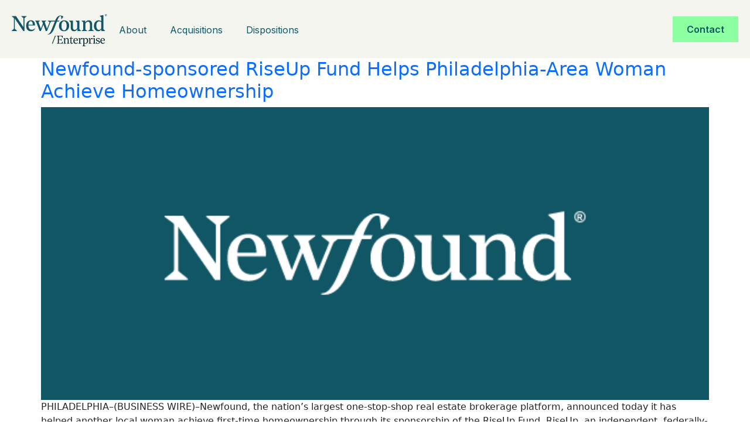

--- FILE ---
content_type: text/html; charset=UTF-8
request_url: https://newfoundenterprise.com/category/news/
body_size: 18050
content:
<!doctype html>
<html lang="en-US" prefix="og: https://ogp.me/ns#">
<head>
	<meta charset="UTF-8">
<script>
var gform;gform||(document.addEventListener("gform_main_scripts_loaded",function(){gform.scriptsLoaded=!0}),window.addEventListener("DOMContentLoaded",function(){gform.domLoaded=!0}),gform={domLoaded:!1,scriptsLoaded:!1,initializeOnLoaded:function(o){gform.domLoaded&&gform.scriptsLoaded?o():!gform.domLoaded&&gform.scriptsLoaded?window.addEventListener("DOMContentLoaded",o):document.addEventListener("gform_main_scripts_loaded",o)},hooks:{action:{},filter:{}},addAction:function(o,n,r,t){gform.addHook("action",o,n,r,t)},addFilter:function(o,n,r,t){gform.addHook("filter",o,n,r,t)},doAction:function(o){gform.doHook("action",o,arguments)},applyFilters:function(o){return gform.doHook("filter",o,arguments)},removeAction:function(o,n){gform.removeHook("action",o,n)},removeFilter:function(o,n,r){gform.removeHook("filter",o,n,r)},addHook:function(o,n,r,t,i){null==gform.hooks[o][n]&&(gform.hooks[o][n]=[]);var e=gform.hooks[o][n];null==i&&(i=n+"_"+e.length),gform.hooks[o][n].push({tag:i,callable:r,priority:t=null==t?10:t})},doHook:function(n,o,r){var t;if(r=Array.prototype.slice.call(r,1),null!=gform.hooks[n][o]&&((o=gform.hooks[n][o]).sort(function(o,n){return o.priority-n.priority}),o.forEach(function(o){"function"!=typeof(t=o.callable)&&(t=window[t]),"action"==n?t.apply(null,r):r[0]=t.apply(null,r)})),"filter"==n)return r[0]},removeHook:function(o,n,t,i){var r;null!=gform.hooks[o][n]&&(r=(r=gform.hooks[o][n]).filter(function(o,n,r){return!!(null!=i&&i!=o.tag||null!=t&&t!=o.priority)}),gform.hooks[o][n]=r)}});
</script>

	<meta name="viewport" content="width=device-width, initial-scale=1">
	<link rel="profile" href="https://gmpg.org/xfn/11">
		<style>img:is([sizes="auto" i], [sizes^="auto," i]) { contain-intrinsic-size: 3000px 1500px }</style>
	<script id="cookieyes" type="text/javascript" src="https://cdn-cookieyes.com/client_data/1f67fdbada541308277bce87/script.js"></script>
<!-- Search Engine Optimization by Rank Math - https://rankmath.com/ -->
<title>News - Newfound</title>
<meta name="robots" content="follow, index, max-snippet:-1, max-video-preview:-1, max-image-preview:large"/>
<link rel="canonical" href="https://newfoundenterprise.com/category/news/" />
<meta property="og:locale" content="en_US" />
<meta property="og:type" content="article" />
<meta property="og:title" content="News - Newfound" />
<meta property="og:url" content="https://newfoundenterprise.com/category/news/" />
<meta property="og:site_name" content="NewFound" />
<meta property="og:image" content="https://newfoundenterprise.com/wp-content/uploads/2023/10/opengraph_img.png" />
<meta property="og:image:secure_url" content="https://newfoundenterprise.com/wp-content/uploads/2023/10/opengraph_img.png" />
<meta property="og:image:width" content="1200" />
<meta property="og:image:height" content="630" />
<meta property="og:image:type" content="image/png" />
<meta name="twitter:card" content="summary_large_image" />
<meta name="twitter:title" content="News - Newfound" />
<meta name="twitter:image" content="https://newfoundenterprise.com/wp-content/uploads/2023/10/opengraph_img.png" />
<meta name="twitter:label1" content="Posts" />
<meta name="twitter:data1" content="1" />
<script type="application/ld+json" class="rank-math-schema">{"@context":"https://schema.org","@graph":[{"@type":"Organization","@id":"https://newfoundenterprise.com/#organization","name":"NewFound","url":"https://nfenterprise.wpengine.com","logo":{"@type":"ImageObject","@id":"https://newfoundenterprise.com/#logo","url":"https://newfoundenterprise.com/wp-content/uploads/2023/04/NFE-Logo-Dark.svg","contentUrl":"https://newfoundenterprise.com/wp-content/uploads/2023/04/NFE-Logo-Dark.svg","caption":"NewFound","inLanguage":"en-US"}},{"@type":"WebSite","@id":"https://newfoundenterprise.com/#website","url":"https://newfoundenterprise.com","name":"NewFound","publisher":{"@id":"https://newfoundenterprise.com/#organization"},"inLanguage":"en-US"},{"@type":"CollectionPage","@id":"https://newfoundenterprise.com/category/news/#webpage","url":"https://newfoundenterprise.com/category/news/","name":"News - Newfound","isPartOf":{"@id":"https://newfoundenterprise.com/#website"},"inLanguage":"en-US"}]}</script>
<!-- /Rank Math WordPress SEO plugin -->

<link rel='dns-prefetch' href='//js.hs-scripts.com' />
<link rel="alternate" type="application/rss+xml" title="Newfound &raquo; Feed" href="https://newfoundenterprise.com/feed/" />
<link rel="alternate" type="application/rss+xml" title="Newfound &raquo; Comments Feed" href="https://newfoundenterprise.com/comments/feed/" />
<link rel="alternate" type="application/rss+xml" title="Newfound &raquo; News Category Feed" href="https://newfoundenterprise.com/category/news/feed/" />
<script>
window._wpemojiSettings = {"baseUrl":"https:\/\/s.w.org\/images\/core\/emoji\/16.0.1\/72x72\/","ext":".png","svgUrl":"https:\/\/s.w.org\/images\/core\/emoji\/16.0.1\/svg\/","svgExt":".svg","source":{"concatemoji":"https:\/\/newfoundenterprise.com\/wp-includes\/js\/wp-emoji-release.min.js?ver=6.8.3"}};
/*! This file is auto-generated */
!function(s,n){var o,i,e;function c(e){try{var t={supportTests:e,timestamp:(new Date).valueOf()};sessionStorage.setItem(o,JSON.stringify(t))}catch(e){}}function p(e,t,n){e.clearRect(0,0,e.canvas.width,e.canvas.height),e.fillText(t,0,0);var t=new Uint32Array(e.getImageData(0,0,e.canvas.width,e.canvas.height).data),a=(e.clearRect(0,0,e.canvas.width,e.canvas.height),e.fillText(n,0,0),new Uint32Array(e.getImageData(0,0,e.canvas.width,e.canvas.height).data));return t.every(function(e,t){return e===a[t]})}function u(e,t){e.clearRect(0,0,e.canvas.width,e.canvas.height),e.fillText(t,0,0);for(var n=e.getImageData(16,16,1,1),a=0;a<n.data.length;a++)if(0!==n.data[a])return!1;return!0}function f(e,t,n,a){switch(t){case"flag":return n(e,"\ud83c\udff3\ufe0f\u200d\u26a7\ufe0f","\ud83c\udff3\ufe0f\u200b\u26a7\ufe0f")?!1:!n(e,"\ud83c\udde8\ud83c\uddf6","\ud83c\udde8\u200b\ud83c\uddf6")&&!n(e,"\ud83c\udff4\udb40\udc67\udb40\udc62\udb40\udc65\udb40\udc6e\udb40\udc67\udb40\udc7f","\ud83c\udff4\u200b\udb40\udc67\u200b\udb40\udc62\u200b\udb40\udc65\u200b\udb40\udc6e\u200b\udb40\udc67\u200b\udb40\udc7f");case"emoji":return!a(e,"\ud83e\udedf")}return!1}function g(e,t,n,a){var r="undefined"!=typeof WorkerGlobalScope&&self instanceof WorkerGlobalScope?new OffscreenCanvas(300,150):s.createElement("canvas"),o=r.getContext("2d",{willReadFrequently:!0}),i=(o.textBaseline="top",o.font="600 32px Arial",{});return e.forEach(function(e){i[e]=t(o,e,n,a)}),i}function t(e){var t=s.createElement("script");t.src=e,t.defer=!0,s.head.appendChild(t)}"undefined"!=typeof Promise&&(o="wpEmojiSettingsSupports",i=["flag","emoji"],n.supports={everything:!0,everythingExceptFlag:!0},e=new Promise(function(e){s.addEventListener("DOMContentLoaded",e,{once:!0})}),new Promise(function(t){var n=function(){try{var e=JSON.parse(sessionStorage.getItem(o));if("object"==typeof e&&"number"==typeof e.timestamp&&(new Date).valueOf()<e.timestamp+604800&&"object"==typeof e.supportTests)return e.supportTests}catch(e){}return null}();if(!n){if("undefined"!=typeof Worker&&"undefined"!=typeof OffscreenCanvas&&"undefined"!=typeof URL&&URL.createObjectURL&&"undefined"!=typeof Blob)try{var e="postMessage("+g.toString()+"("+[JSON.stringify(i),f.toString(),p.toString(),u.toString()].join(",")+"));",a=new Blob([e],{type:"text/javascript"}),r=new Worker(URL.createObjectURL(a),{name:"wpTestEmojiSupports"});return void(r.onmessage=function(e){c(n=e.data),r.terminate(),t(n)})}catch(e){}c(n=g(i,f,p,u))}t(n)}).then(function(e){for(var t in e)n.supports[t]=e[t],n.supports.everything=n.supports.everything&&n.supports[t],"flag"!==t&&(n.supports.everythingExceptFlag=n.supports.everythingExceptFlag&&n.supports[t]);n.supports.everythingExceptFlag=n.supports.everythingExceptFlag&&!n.supports.flag,n.DOMReady=!1,n.readyCallback=function(){n.DOMReady=!0}}).then(function(){return e}).then(function(){var e;n.supports.everything||(n.readyCallback(),(e=n.source||{}).concatemoji?t(e.concatemoji):e.wpemoji&&e.twemoji&&(t(e.twemoji),t(e.wpemoji)))}))}((window,document),window._wpemojiSettings);
</script>
<style id='wp-emoji-styles-inline-css'>

	img.wp-smiley, img.emoji {
		display: inline !important;
		border: none !important;
		box-shadow: none !important;
		height: 1em !important;
		width: 1em !important;
		margin: 0 0.07em !important;
		vertical-align: -0.1em !important;
		background: none !important;
		padding: 0 !important;
	}
</style>
<link rel='stylesheet' id='wp-block-library-css' href='https://newfoundenterprise.com/wp-includes/css/dist/block-library/style.min.css?ver=6.8.3' media='all' />
<style id='classic-theme-styles-inline-css'>
/*! This file is auto-generated */
.wp-block-button__link{color:#fff;background-color:#32373c;border-radius:9999px;box-shadow:none;text-decoration:none;padding:calc(.667em + 2px) calc(1.333em + 2px);font-size:1.125em}.wp-block-file__button{background:#32373c;color:#fff;text-decoration:none}
</style>
<style id='global-styles-inline-css'>
:root{--wp--preset--aspect-ratio--square: 1;--wp--preset--aspect-ratio--4-3: 4/3;--wp--preset--aspect-ratio--3-4: 3/4;--wp--preset--aspect-ratio--3-2: 3/2;--wp--preset--aspect-ratio--2-3: 2/3;--wp--preset--aspect-ratio--16-9: 16/9;--wp--preset--aspect-ratio--9-16: 9/16;--wp--preset--color--black: #000000;--wp--preset--color--cyan-bluish-gray: #abb8c3;--wp--preset--color--white: #ffffff;--wp--preset--color--pale-pink: #f78da7;--wp--preset--color--vivid-red: #cf2e2e;--wp--preset--color--luminous-vivid-orange: #ff6900;--wp--preset--color--luminous-vivid-amber: #fcb900;--wp--preset--color--light-green-cyan: #7bdcb5;--wp--preset--color--vivid-green-cyan: #00d084;--wp--preset--color--pale-cyan-blue: #8ed1fc;--wp--preset--color--vivid-cyan-blue: #0693e3;--wp--preset--color--vivid-purple: #9b51e0;--wp--preset--gradient--vivid-cyan-blue-to-vivid-purple: linear-gradient(135deg,rgba(6,147,227,1) 0%,rgb(155,81,224) 100%);--wp--preset--gradient--light-green-cyan-to-vivid-green-cyan: linear-gradient(135deg,rgb(122,220,180) 0%,rgb(0,208,130) 100%);--wp--preset--gradient--luminous-vivid-amber-to-luminous-vivid-orange: linear-gradient(135deg,rgba(252,185,0,1) 0%,rgba(255,105,0,1) 100%);--wp--preset--gradient--luminous-vivid-orange-to-vivid-red: linear-gradient(135deg,rgba(255,105,0,1) 0%,rgb(207,46,46) 100%);--wp--preset--gradient--very-light-gray-to-cyan-bluish-gray: linear-gradient(135deg,rgb(238,238,238) 0%,rgb(169,184,195) 100%);--wp--preset--gradient--cool-to-warm-spectrum: linear-gradient(135deg,rgb(74,234,220) 0%,rgb(151,120,209) 20%,rgb(207,42,186) 40%,rgb(238,44,130) 60%,rgb(251,105,98) 80%,rgb(254,248,76) 100%);--wp--preset--gradient--blush-light-purple: linear-gradient(135deg,rgb(255,206,236) 0%,rgb(152,150,240) 100%);--wp--preset--gradient--blush-bordeaux: linear-gradient(135deg,rgb(254,205,165) 0%,rgb(254,45,45) 50%,rgb(107,0,62) 100%);--wp--preset--gradient--luminous-dusk: linear-gradient(135deg,rgb(255,203,112) 0%,rgb(199,81,192) 50%,rgb(65,88,208) 100%);--wp--preset--gradient--pale-ocean: linear-gradient(135deg,rgb(255,245,203) 0%,rgb(182,227,212) 50%,rgb(51,167,181) 100%);--wp--preset--gradient--electric-grass: linear-gradient(135deg,rgb(202,248,128) 0%,rgb(113,206,126) 100%);--wp--preset--gradient--midnight: linear-gradient(135deg,rgb(2,3,129) 0%,rgb(40,116,252) 100%);--wp--preset--font-size--small: 13px;--wp--preset--font-size--medium: 20px;--wp--preset--font-size--large: 36px;--wp--preset--font-size--x-large: 42px;--wp--preset--spacing--20: 0.44rem;--wp--preset--spacing--30: 0.67rem;--wp--preset--spacing--40: 1rem;--wp--preset--spacing--50: 1.5rem;--wp--preset--spacing--60: 2.25rem;--wp--preset--spacing--70: 3.38rem;--wp--preset--spacing--80: 5.06rem;--wp--preset--shadow--natural: 6px 6px 9px rgba(0, 0, 0, 0.2);--wp--preset--shadow--deep: 12px 12px 50px rgba(0, 0, 0, 0.4);--wp--preset--shadow--sharp: 6px 6px 0px rgba(0, 0, 0, 0.2);--wp--preset--shadow--outlined: 6px 6px 0px -3px rgba(255, 255, 255, 1), 6px 6px rgba(0, 0, 0, 1);--wp--preset--shadow--crisp: 6px 6px 0px rgba(0, 0, 0, 1);}:where(.is-layout-flex){gap: 0.5em;}:where(.is-layout-grid){gap: 0.5em;}body .is-layout-flex{display: flex;}.is-layout-flex{flex-wrap: wrap;align-items: center;}.is-layout-flex > :is(*, div){margin: 0;}body .is-layout-grid{display: grid;}.is-layout-grid > :is(*, div){margin: 0;}:where(.wp-block-columns.is-layout-flex){gap: 2em;}:where(.wp-block-columns.is-layout-grid){gap: 2em;}:where(.wp-block-post-template.is-layout-flex){gap: 1.25em;}:where(.wp-block-post-template.is-layout-grid){gap: 1.25em;}.has-black-color{color: var(--wp--preset--color--black) !important;}.has-cyan-bluish-gray-color{color: var(--wp--preset--color--cyan-bluish-gray) !important;}.has-white-color{color: var(--wp--preset--color--white) !important;}.has-pale-pink-color{color: var(--wp--preset--color--pale-pink) !important;}.has-vivid-red-color{color: var(--wp--preset--color--vivid-red) !important;}.has-luminous-vivid-orange-color{color: var(--wp--preset--color--luminous-vivid-orange) !important;}.has-luminous-vivid-amber-color{color: var(--wp--preset--color--luminous-vivid-amber) !important;}.has-light-green-cyan-color{color: var(--wp--preset--color--light-green-cyan) !important;}.has-vivid-green-cyan-color{color: var(--wp--preset--color--vivid-green-cyan) !important;}.has-pale-cyan-blue-color{color: var(--wp--preset--color--pale-cyan-blue) !important;}.has-vivid-cyan-blue-color{color: var(--wp--preset--color--vivid-cyan-blue) !important;}.has-vivid-purple-color{color: var(--wp--preset--color--vivid-purple) !important;}.has-black-background-color{background-color: var(--wp--preset--color--black) !important;}.has-cyan-bluish-gray-background-color{background-color: var(--wp--preset--color--cyan-bluish-gray) !important;}.has-white-background-color{background-color: var(--wp--preset--color--white) !important;}.has-pale-pink-background-color{background-color: var(--wp--preset--color--pale-pink) !important;}.has-vivid-red-background-color{background-color: var(--wp--preset--color--vivid-red) !important;}.has-luminous-vivid-orange-background-color{background-color: var(--wp--preset--color--luminous-vivid-orange) !important;}.has-luminous-vivid-amber-background-color{background-color: var(--wp--preset--color--luminous-vivid-amber) !important;}.has-light-green-cyan-background-color{background-color: var(--wp--preset--color--light-green-cyan) !important;}.has-vivid-green-cyan-background-color{background-color: var(--wp--preset--color--vivid-green-cyan) !important;}.has-pale-cyan-blue-background-color{background-color: var(--wp--preset--color--pale-cyan-blue) !important;}.has-vivid-cyan-blue-background-color{background-color: var(--wp--preset--color--vivid-cyan-blue) !important;}.has-vivid-purple-background-color{background-color: var(--wp--preset--color--vivid-purple) !important;}.has-black-border-color{border-color: var(--wp--preset--color--black) !important;}.has-cyan-bluish-gray-border-color{border-color: var(--wp--preset--color--cyan-bluish-gray) !important;}.has-white-border-color{border-color: var(--wp--preset--color--white) !important;}.has-pale-pink-border-color{border-color: var(--wp--preset--color--pale-pink) !important;}.has-vivid-red-border-color{border-color: var(--wp--preset--color--vivid-red) !important;}.has-luminous-vivid-orange-border-color{border-color: var(--wp--preset--color--luminous-vivid-orange) !important;}.has-luminous-vivid-amber-border-color{border-color: var(--wp--preset--color--luminous-vivid-amber) !important;}.has-light-green-cyan-border-color{border-color: var(--wp--preset--color--light-green-cyan) !important;}.has-vivid-green-cyan-border-color{border-color: var(--wp--preset--color--vivid-green-cyan) !important;}.has-pale-cyan-blue-border-color{border-color: var(--wp--preset--color--pale-cyan-blue) !important;}.has-vivid-cyan-blue-border-color{border-color: var(--wp--preset--color--vivid-cyan-blue) !important;}.has-vivid-purple-border-color{border-color: var(--wp--preset--color--vivid-purple) !important;}.has-vivid-cyan-blue-to-vivid-purple-gradient-background{background: var(--wp--preset--gradient--vivid-cyan-blue-to-vivid-purple) !important;}.has-light-green-cyan-to-vivid-green-cyan-gradient-background{background: var(--wp--preset--gradient--light-green-cyan-to-vivid-green-cyan) !important;}.has-luminous-vivid-amber-to-luminous-vivid-orange-gradient-background{background: var(--wp--preset--gradient--luminous-vivid-amber-to-luminous-vivid-orange) !important;}.has-luminous-vivid-orange-to-vivid-red-gradient-background{background: var(--wp--preset--gradient--luminous-vivid-orange-to-vivid-red) !important;}.has-very-light-gray-to-cyan-bluish-gray-gradient-background{background: var(--wp--preset--gradient--very-light-gray-to-cyan-bluish-gray) !important;}.has-cool-to-warm-spectrum-gradient-background{background: var(--wp--preset--gradient--cool-to-warm-spectrum) !important;}.has-blush-light-purple-gradient-background{background: var(--wp--preset--gradient--blush-light-purple) !important;}.has-blush-bordeaux-gradient-background{background: var(--wp--preset--gradient--blush-bordeaux) !important;}.has-luminous-dusk-gradient-background{background: var(--wp--preset--gradient--luminous-dusk) !important;}.has-pale-ocean-gradient-background{background: var(--wp--preset--gradient--pale-ocean) !important;}.has-electric-grass-gradient-background{background: var(--wp--preset--gradient--electric-grass) !important;}.has-midnight-gradient-background{background: var(--wp--preset--gradient--midnight) !important;}.has-small-font-size{font-size: var(--wp--preset--font-size--small) !important;}.has-medium-font-size{font-size: var(--wp--preset--font-size--medium) !important;}.has-large-font-size{font-size: var(--wp--preset--font-size--large) !important;}.has-x-large-font-size{font-size: var(--wp--preset--font-size--x-large) !important;}
:where(.wp-block-post-template.is-layout-flex){gap: 1.25em;}:where(.wp-block-post-template.is-layout-grid){gap: 1.25em;}
:where(.wp-block-columns.is-layout-flex){gap: 2em;}:where(.wp-block-columns.is-layout-grid){gap: 2em;}
:root :where(.wp-block-pullquote){font-size: 1.5em;line-height: 1.6;}
</style>
<link rel='stylesheet' id='text-editor-style-css' href='https://newfoundenterprise.com/wp-content/plugins/metform/public/assets/css/text-editor.css?ver=3.7.0' media='all' />
<link rel='stylesheet' id='hello-elementor-css' href='https://newfoundenterprise.com/wp-content/themes/hello-elementor/style.min.css?ver=2.8.1' media='all' />
<link rel='stylesheet' id='hello-elementor-theme-style-css' href='https://newfoundenterprise.com/wp-content/themes/hello-elementor/theme.min.css?ver=2.8.1' media='all' />
<link rel='stylesheet' id='elementor-frontend-css' href='https://newfoundenterprise.com/wp-content/plugins/elementor/assets/css/frontend-lite.min.css?ver=3.14.1' media='all' />
<link rel='stylesheet' id='elementor-post-6-css' href='https://newfoundenterprise.com/wp-content/uploads/elementor/css/post-6.css?ver=1696877741' media='all' />
<link rel='stylesheet' id='elementor-icons-css' href='https://newfoundenterprise.com/wp-content/plugins/elementor/assets/lib/eicons/css/elementor-icons.min.css?ver=5.20.0' media='all' />
<link rel='stylesheet' id='swiper-css' href='https://newfoundenterprise.com/wp-content/plugins/elementor/assets/lib/swiper/css/swiper.min.css?ver=5.3.6' media='all' />
<link rel='stylesheet' id='elementor-pro-css' href='https://newfoundenterprise.com/wp-content/plugins/elementor-pro/assets/css/frontend-lite.min.css?ver=3.14.1' media='all' />
<link rel='stylesheet' id='font-awesome-5-all-css' href='https://newfoundenterprise.com/wp-content/plugins/elementor/assets/lib/font-awesome/css/all.min.css?ver=3.14.1' media='all' />
<link rel='stylesheet' id='font-awesome-4-shim-css' href='https://newfoundenterprise.com/wp-content/plugins/elementor/assets/lib/font-awesome/css/v4-shims.min.css?ver=3.14.1' media='all' />
<link rel='stylesheet' id='elementor-global-css' href='https://newfoundenterprise.com/wp-content/uploads/elementor/css/global.css?ver=1696877742' media='all' />
<link rel='stylesheet' id='elementor-post-851-css' href='https://newfoundenterprise.com/wp-content/uploads/elementor/css/post-851.css?ver=1696879112' media='all' />
<link rel='stylesheet' id='elementor-post-864-css' href='https://newfoundenterprise.com/wp-content/uploads/elementor/css/post-864.css?ver=1696877742' media='all' />
<link rel='stylesheet' id='google-fonts-1-css' href='https://fonts.googleapis.com/css?family=Inter%3A100%2C100italic%2C200%2C200italic%2C300%2C300italic%2C400%2C400italic%2C500%2C500italic%2C600%2C600italic%2C700%2C700italic%2C800%2C800italic%2C900%2C900italic%7CTajawal%3A100%2C100italic%2C200%2C200italic%2C300%2C300italic%2C400%2C400italic%2C500%2C500italic%2C600%2C600italic%2C700%2C700italic%2C800%2C800italic%2C900%2C900italic%7CRoboto%3A100%2C100italic%2C200%2C200italic%2C300%2C300italic%2C400%2C400italic%2C500%2C500italic%2C600%2C600italic%2C700%2C700italic%2C800%2C800italic%2C900%2C900italic&#038;display=swap&#038;ver=6.8.3' media='all' />
<link rel='stylesheet' id='elementor-icons-shared-0-css' href='https://newfoundenterprise.com/wp-content/plugins/elementor/assets/lib/font-awesome/css/fontawesome.min.css?ver=5.15.3' media='all' />
<link rel='stylesheet' id='elementor-icons-fa-solid-css' href='https://newfoundenterprise.com/wp-content/plugins/elementor/assets/lib/font-awesome/css/solid.min.css?ver=5.15.3' media='all' />
<link rel="preconnect" href="https://fonts.gstatic.com/" crossorigin><script src="https://newfoundenterprise.com/wp-includes/js/jquery/jquery.min.js?ver=3.7.1" id="jquery-core-js"></script>
<script src="https://newfoundenterprise.com/wp-includes/js/jquery/jquery-migrate.min.js?ver=3.4.1" id="jquery-migrate-js"></script>
<script src="https://newfoundenterprise.com/wp-content/plugins/elementor-pro/assets/js/page-transitions.min.js?ver=3.14.1" id="page-transitions-js"></script>
<script src="https://newfoundenterprise.com/wp-content/plugins/elementor/assets/lib/font-awesome/js/v4-shims.min.js?ver=3.14.1" id="font-awesome-4-shim-js"></script>
<link rel="https://api.w.org/" href="https://newfoundenterprise.com/wp-json/" /><link rel="alternate" title="JSON" type="application/json" href="https://newfoundenterprise.com/wp-json/wp/v2/categories/22" /><link rel="EditURI" type="application/rsd+xml" title="RSD" href="https://newfoundenterprise.com/xmlrpc.php?rsd" />

<!-- Google tag (gtag.js) -->
<script async src="https://www.googletagmanager.com/gtag/js?id=G-H0HL555XKN"></script>
<script>
  window.dataLayer = window.dataLayer || [];
  function gtag(){dataLayer.push(arguments);}
  gtag('js', new Date());

  gtag('config', 'G-H0HL555XKN');
</script>

<meta name="google-site-verification" content="zu7L_KVaEStgYBUIMEGS3ULgO9qyB304f_HiGkiWx9o" />

<!-- boostrap-->
<link href="https://cdn.jsdelivr.net/npm/bootstrap@5.3.0-alpha3/dist/css/bootstrap.min.css" rel="stylesheet"
    integrity="sha384-KK94CHFLLe+nY2dmCWGMq91rCGa5gtU4mk92HdvYe+M/SXH301p5ILy+dN9+nJOZ" crossorigin="anonymous">
<!-- boostrap end-->

<!-- owl carousel -->
<link rel="stylesheet" href="https://cdnjs.cloudflare.com/ajax/libs/OwlCarousel2/2.3.4/assets/owl.carousel.css"
    integrity="sha512-UTNP5BXLIptsaj5WdKFrkFov94lDx+eBvbKyoe1YAfjeRPC+gT5kyZ10kOHCfNZqEui1sxmqvodNUx3KbuYI/A=="
    crossorigin="anonymous" referrerpolicy="no-referrer" />
<link rel="stylesheet" href="https://cdnjs.cloudflare.com/ajax/libs/OwlCarousel2/2.3.4/assets/owl.theme.default.min.css"
    integrity="sha512-sMXtMNL1zRzolHYKEujM2AqCLUR9F2C4/05cdbxjjLSRvMQIciEPCQZo++nk7go3BtSuK9kfa/s+a4f4i5pLkw=="
    crossorigin="anonymous" referrerpolicy="no-referrer" />
<!-- owl carousel end -->

<!-- fonts tajwal -->
<link rel="preconnect" href="https://fonts.googleapis.com">
<link rel="preconnect" href="https://fonts.gstatic.com" crossorigin>
<link href="https://fonts.googleapis.com/css2?family=Tajawal:wght@300;400;500;700&display=swap" rel="stylesheet">
<!-- fonts tajwal end -->

<link
    rel="stylesheet"
    href="https://cdnjs.cloudflare.com/ajax/libs/animate.css/4.1.1/animate.min.css"
  />			<!-- DO NOT COPY THIS SNIPPET! Start of Page Analytics Tracking for HubSpot WordPress plugin v11.3.16-->
			<script class="hsq-set-content-id" data-content-id="listing-page">
				var _hsq = _hsq || [];
				_hsq.push(["setContentType", "listing-page"]);
			</script>
			<!-- DO NOT COPY THIS SNIPPET! End of Page Analytics Tracking for HubSpot WordPress plugin -->
			<meta name="generator" content="Elementor 3.14.1; features: e_dom_optimization, e_optimized_assets_loading, e_optimized_css_loading, additional_custom_breakpoints; settings: css_print_method-external, google_font-enabled, font_display-swap">
<!-- Google Tag Manager -->
<script>(function(w,d,s,l,i){w[l]=w[l]||[];w[l].push({'gtm.start':
new Date().getTime(),event:'gtm.js'});var f=d.getElementsByTagName(s)[0],
j=d.createElement(s),dl=l!='dataLayer'?'&l='+l:'';j.async=true;j.src=
'https://www.googletagmanager.com/gtm.js?id='+i+dl;f.parentNode.insertBefore(j,f);
})(window,document,'script','dataLayer','GTM-PS2FDVCW');</script>
<!-- End Google Tag Manager -->
<link rel="icon" href="https://newfoundenterprise.com/wp-content/uploads/2023/04/Nf_favicon_logo.png" sizes="32x32" />
<link rel="icon" href="https://newfoundenterprise.com/wp-content/uploads/2023/04/Nf_favicon_logo.png" sizes="192x192" />
<link rel="apple-touch-icon" href="https://newfoundenterprise.com/wp-content/uploads/2023/04/Nf_favicon_logo.png" />
<meta name="msapplication-TileImage" content="https://newfoundenterprise.com/wp-content/uploads/2023/04/Nf_favicon_logo.png" />
		<style id="wp-custom-css">
			.page-header {
  display: none !important;
}
#footer {
  padding-bottom: 0px !important;
}
.menu_text {
  display: none;
}
#popmake-131 {
  height: 100vh !important;
  width: 100% !important;
}

a.getstarted_button {
  font-family: "Basier Circle", Sans-serif;
}
/* header */
.newfound_header .nav-link {
  font-size: 16px;
  font-weight: 400;
  font-family: "Basier Circle", Sans-serif;
  color: #14282b;
}
.newfound_header a.nav-link.active:after {
  content: "";
  display: block;
  width: 100%;
  height: 2px;
  background: #8CFFA0;
}
/* footer*/
.footer_nav ul {
  padding: 0;
}
.footer_nav ul li {
  list-style-type: none;
}
.footer_nav ul li a {
  color: #a5a5a5;
}

.title_text h4 {
  font-size: 70px !important;
  font-weight: 600 !important;
  color: #115664 !important;
  font-family: "Neo Text", Sans-serif !important;
}
.title_text_green_56 h4 {
  font-size: 56px !important;
  font-weight: 600 !important;
  color: #115664 !important;
  font-family: "Neo Text", Sans-serif !important;
}

@media screen and (max-width: 1450px) {
  .title_text h4 {
    font-size: 60px !important;
  }
}

@media screen and (max-width: 1200px) {
  .title_text h4 {
    font-size: 50px !important;
  }
  .title_text_green_56 h4 {
    font-size: 45px !important;
  }
}

@media screen and (max-width: 1024px) {
  .title_text h4 {
    font-size: 45px !important;
  }
  .title_text_green_56 h4 {
    font-size: 38px !important;
  }
}
@media screen and (max-width: 768px) {
  .title_text h4 {
    font-size: 42px !important;
  }
  .title_text_green_56 h4 {
    font-size: 36px !important;
  }
}

/* menu */
.footer_menu .menu_text {
  color: #fff;
  font-family: "Basier Circle";
}
.footer_menu .footer_nav {
  display: flex;
}

/* V2 */
/* header v styles */

.green_bg {
  background: transparent linear-gradient(133deg, #0f4f5c 0%, #1f7688 100%) 0%
    0% no-repeat padding-box;
}
.animate {
  position: fixed !important;
  top: 0;
  width: 100%;
  left: 0;
  background: transparent linear-gradient(133deg, #0f4f5c 0%, #1f7688 100%) 0%
    0% no-repeat padding-box;
  z-index: 9999;
  transition: position 0.3s;
}
.animate .header_wrap {
  padding: 0 21px;
}
#header_v2 {
  position: relative;
}

.header_wrap {
  display: flex;
  align-items: center;
  justify-content: space-between;
  height: 80px;
  font-family: "Tajawal", sans-serif;
}

.logo img {
  width: 190px;
  max-width: 100%;
}

.nav_wrap ul {
  margin-bottom: 0 !important;
}

.navbar_ul {
  display: flex;
  gap: 28px;
  list-style-type: none;
  align-items: center;
}

.navbar_ul a {
  text-decoration: none;
  color: #ffffff;
  font-size: 16px;
  font-weight: 500;
}
.navbar_ul a.active {
  color: #8cffa0;
}

.dropdown-toggle::after {
  display: none !important;
}

.dropdown-toggle {
  border: none !important;
  background: #0000 !important ;
  font-size: 16px;
  color: #fff;
  padding: 0;
  font-weight: 500;
}
.dropdown-menu.show {
  padding: 28px;
  border-radius: 0;
  display: flex;
  flex-direction: column;
  gap: 16px;
}
.dropdown-menu li:hover {
  background: #0000 !important;
}

.dropdown-menu li a {
  color: #04161a;
  font-size: 18px;
  padding: 0 !important;
}

.header_wrap .menu {
  display: none;
}
a.contact_us_btn,
a.contact_us_btn.active {
  margin-left: 15px;
  width: 131px;
  display: block;
  height: 55px;
  background: #8cffa0;
  display: grid;
  place-items: center;
  font-size: 16px;
  font-weight: 700;
  color: #115664;
}
.navbar_mobile_active a.contact_us_btn{
  margin-left: 0 !important;
}
a.contact_us_btn:hover {
  background: #b0c7cc !important;
  color: #fff !important;
  transition: background 0.3s !important;
}
.header_wrap li a:hover {
  color: #b0c7cc;
  transition: color 0.3s;
}
#nav_bar_menu_btn {
  background: #0000;
  padding: 5px;
}
.mobile_logo_close_btn {
  display: none;
}

@media screen and (max-width: 1000px) {
  .navbar_ul {
    gap: 20px;
  }
}
@media screen and (max-width: 820px) {
  .navbar_ul {
    display: none;
  }
  .header_wrap .menu {
    display: block;
  }

  .mobile_logo_close_btn img {
    width: 200px;
    max-width: 100%;
  }
  .mobile_logo_close_btn button {
    background: #0000;
    color: #b0c7cc;
    font-size: 24px;
    padding: 0;
  }
  .navbar_mobile_active .mobile_logo_close_btn {
    display: flex;
    gap: 25px;
    margin-bottom: 45px;
  }
  .navbar_mobile_active {
    position: fixed;
    top: 0;
    background: #000;
    width: 100%;
    left: 0;
    height: 100vh;
    z-index: 999;
    padding: 55px 24px;
  }
  .navbar_mobile_active ul {
    display: flex;
    flex-direction: column;
    align-items: flex-start;
    gap: 0;
    padding: 0;
  }
  .navbar_mobile_active li {
    width: 100%;
    padding: 15px 0;
    border-bottom: 1px solid #2e3334;
  }
  .navbar_mobile_active li:last-child {
    border-bottom: none;
    position: below;
    bottom: 0;
  }
  .navbar_mobile_active li a {
    font-size: 24px;
  }
  .navbar_mobile_active a.contact_us_btn {
    font-size: 16px !important;
  }
}

/*footer v2*/

.footer_wrap {
  display: flex;
  flex-direction: column;
  background: #0a1416;
  padding: 23px 0 35px 0;
}
.footer_nav_logo {
  display: flex;
  justify-content: space-between;
}

.footer_logo {
  width: 178px;
  height: 41px;
  max-width: 100%;
  object-fit: contain;
}


.address {
  font-size: 14px;
  font-weight: 300;
  letter-spacing: 0.36px;
  color: #ffffff;
  line-height: 26px;
  margin-top: 17px;
  margin-bottom: 18px;
  font-family: "Tajawal", Sans-serif;
}

.address br,
.copy_right br {
  display: none;
}

.bcorp {
  width: 23px;
  height: 70px;
  object-fit: contain;
}

.font_24_light {
  font-size: 18px;
  font-weight: 300;
  color: #fff;
  text-decoration: none;
  font-family: "Tajawal", Sans-serif;
}
.left_text img {
  margin-right: 5px;
	height: 12px;
}

.copy_right {
  margin-top: 18px;
  padding-top: 17px;
  border-top: 1px solid #3b3e3e;
  display: flex;
  justify-content: space-between;
}

.copy_right p,
.copy_right a {
  font-size: 16px;
  font-weight: 300;
  color: #a3a7a3;
  font-family: "Tajawal", Sans-serif;
}
.social_icons {
  gap: 28px;
  justify-content: flex-end;
}
.social_icons img:hover {
  opacity: 0.57;
  transition: opacity 0.3s;
}

.cotact_infor,
.social_icons,
.footer_logo_images {
  display: flex;
  align-items: center;
}
.footer_logo_images {
  gap: 10px;
}
.cotact_infor {
  gap: 60px;
}
@media screen and (max-width: 1024px) {
  .footer_nav_logo,
  .cotact_infor {
    flex-direction: column;
  }
  .cotact_infor {
    align-items: flex-start;
    gap: 34px;
    margin-top: 30px;
  }
  .cotact_infor p,
  .copy_right p {
    margin-bottom: 0 !important;
  }
  .footer_logo_images {
    justify-content: space-between;
  }
  .social_icons {
    justify-content: flex-start;
    margin-top: 59px;
  }
  .copy_right {
    flex-direction: column;
    gap: 30px;
    margin-top: 44px;
    padding-top: 34px;
  }

  .address {
    margin-bottom: 0;
  }
  .footer_wrap {
    padding: 55px 0 37px 0;
  }
}
		</style>
		</head>
<body class="archive category category-news category-22 wp-custom-logo wp-theme-hello-elementor elementor-default elementor-kit-6">

		<e-page-transition preloader-type="icon" preloader-icon="fas fa-spinner fa-solid" class="e-page-transition--entering" exclude="^https\:\/\/newfoundenterprise\.com\/wp\-admin\/">
					</e-page-transition>
		<!-- Google Tag Manager (noscript) -->
<noscript><iframe src="https://www.googletagmanager.com/ns.html?id=GTM-PS2FDVCW"
height="0" width="0" style="display:none;visibility:hidden"></iframe></noscript>
<!-- End Google Tag Manager (noscript) -->

<a class="skip-link screen-reader-text" href="#content">Skip to content</a>

		<header data-elementor-type="header" data-elementor-id="851" class="elementor elementor-851 elementor-location-header" data-elementor-post-type="elementor_library">
						<header class="elementor-element elementor-element-5b010dd e-flex e-con-boxed e-con" data-id="5b010dd" data-element_type="container" data-settings="{&quot;background_background&quot;:&quot;classic&quot;,&quot;content_width&quot;:&quot;boxed&quot;}">
					<div class="e-con-inner">
				<div class="elementor-element elementor-element-e810cf6 elementor-widget elementor-widget-theme-site-logo elementor-widget-image" data-id="e810cf6" data-element_type="widget" data-widget_type="theme-site-logo.default">
				<div class="elementor-widget-container">
			<style>/*! elementor - v3.14.0 - 26-06-2023 */
.elementor-widget-image{text-align:center}.elementor-widget-image a{display:inline-block}.elementor-widget-image a img[src$=".svg"]{width:48px}.elementor-widget-image img{vertical-align:middle;display:inline-block}</style>								<a href="https://newfoundenterprise.com">
			<img src="https://newfoundenterprise.com/wp-content/uploads/2023/04/NFE-Logo-Dark.svg" class="attachment-full size-full wp-image-852" alt="" />				</a>
											</div>
				</div>
				<div class="elementor-element elementor-element-26f1e46 elementor-nav-menu--dropdown-tablet elementor-nav-menu__text-align-aside elementor-nav-menu--toggle elementor-nav-menu--burger elementor-widget elementor-widget-nav-menu" data-id="26f1e46" data-element_type="widget" data-settings="{&quot;layout&quot;:&quot;horizontal&quot;,&quot;submenu_icon&quot;:{&quot;value&quot;:&quot;&lt;i class=\&quot;fas fa-caret-down\&quot;&gt;&lt;\/i&gt;&quot;,&quot;library&quot;:&quot;fa-solid&quot;},&quot;toggle&quot;:&quot;burger&quot;}" data-widget_type="nav-menu.default">
				<div class="elementor-widget-container">
			<link rel="stylesheet" href="https://newfoundenterprise.com/wp-content/plugins/elementor-pro/assets/css/widget-nav-menu.min.css">			<nav class="elementor-nav-menu--main elementor-nav-menu__container elementor-nav-menu--layout-horizontal e--pointer-none">
				<ul id="menu-1-26f1e46" class="elementor-nav-menu"><li class="menu-item menu-item-type-post_type menu-item-object-page menu-item-909"><a href="https://newfoundenterprise.com/about/" class="elementor-item">About</a></li>
<li class="menu-item menu-item-type-post_type menu-item-object-page menu-item-893"><a href="https://newfoundenterprise.com/acquisitions/" class="elementor-item">Acquisitions</a></li>
<li class="menu-item menu-item-type-post_type menu-item-object-page menu-item-896"><a href="https://newfoundenterprise.com/dispositions/" class="elementor-item">Dispositions</a></li>
<li class="btn_primary menu-item menu-item-type-post_type menu-item-object-page menu-item-913"><a href="https://newfoundenterprise.com/contact/" class="elementor-item">Contact</a></li>
</ul>			</nav>
					<div class="elementor-menu-toggle" role="button" tabindex="0" aria-label="Menu Toggle" aria-expanded="false">
			<i aria-hidden="true" role="presentation" class="elementor-menu-toggle__icon--open eicon-menu-bar"></i><i aria-hidden="true" role="presentation" class="elementor-menu-toggle__icon--close eicon-close"></i>			<span class="elementor-screen-only">Menu</span>
		</div>
					<nav class="elementor-nav-menu--dropdown elementor-nav-menu__container" aria-hidden="true">
				<ul id="menu-2-26f1e46" class="elementor-nav-menu"><li class="menu-item menu-item-type-post_type menu-item-object-page menu-item-909"><a href="https://newfoundenterprise.com/about/" class="elementor-item" tabindex="-1">About</a></li>
<li class="menu-item menu-item-type-post_type menu-item-object-page menu-item-893"><a href="https://newfoundenterprise.com/acquisitions/" class="elementor-item" tabindex="-1">Acquisitions</a></li>
<li class="menu-item menu-item-type-post_type menu-item-object-page menu-item-896"><a href="https://newfoundenterprise.com/dispositions/" class="elementor-item" tabindex="-1">Dispositions</a></li>
<li class="btn_primary menu-item menu-item-type-post_type menu-item-object-page menu-item-913"><a href="https://newfoundenterprise.com/contact/" class="elementor-item" tabindex="-1">Contact</a></li>
</ul>			</nav>
				</div>
				</div>
					</div>
				</header>
						</header>
		<main id="content" class="site-main">

			<header class="page-header">
			<h1 class="entry-title">Category: <span>News</span></h1>		</header>
	
	<div class="page-content">
					<article class="post">
				<h2 class="entry-title"><a href="https://newfoundenterprise.com/newfound-sponsored-riseup-fund-helps-philadelphia-area-woman-achieve-homeownership/">Newfound-sponsored RiseUp Fund Helps Philadelphia-Area Woman Achieve Homeownership</a></h2><a href="https://newfoundenterprise.com/newfound-sponsored-riseup-fund-helps-philadelphia-area-woman-achieve-homeownership/"><img width="600" height="600" src="https://newfoundenterprise.com/wp-content/uploads/2023/08/newfound_logo_green.png" class="attachment-large size-large wp-post-image default-featured-img" alt="Logo" decoding="async" srcset="https://newfoundenterprise.com/wp-content/uploads/2023/08/newfound_logo_green.png 600w, https://newfoundenterprise.com/wp-content/uploads/2023/08/newfound_logo_green-300x300.png 300w, https://newfoundenterprise.com/wp-content/uploads/2023/08/newfound_logo_green-150x150.png 150w" sizes="(max-width: 600px) 100vw, 600px" /></a><p>PHILADELPHIA&#8211;(BUSINESS WIRE)&#8211;Newfound, the nation’s largest one-stop-shop real estate brokerage platform, announced today it has helped another local woman achieve first-time homeownership through its sponsorship of the RiseUp Fund. RiseUp, an independent, federally-chartered nonprofit organization created by Newfound, provides a clear path toward homeownership for underserved families through education, financial assistance, and empowerment. Ms. T. R.  from [&hellip;]</p>
			</article>
			</div>

	
	
</main>
		<footer data-elementor-type="footer" data-elementor-id="864" class="elementor elementor-864 elementor-location-footer" data-elementor-post-type="elementor_library">
						<footer class="elementor-element elementor-element-f5e09e6 e-flex e-con-boxed e-con" data-id="f5e09e6" data-element_type="container" data-settings="{&quot;background_background&quot;:&quot;classic&quot;,&quot;content_width&quot;:&quot;boxed&quot;}">
					<div class="e-con-inner">
		<div class="elementor-element elementor-element-da53268 e-flex e-con-boxed e-con" data-id="da53268" data-element_type="container" data-settings="{&quot;content_width&quot;:&quot;boxed&quot;}">
					<div class="e-con-inner">
		<div class="elementor-element elementor-element-cf7f1e3 e-con-full e-flex e-con" data-id="cf7f1e3" data-element_type="container" data-settings="{&quot;content_width&quot;:&quot;full&quot;}">
				<div class="elementor-element elementor-element-da491a8 elementor-widget elementor-widget-theme-site-logo elementor-widget-image" data-id="da491a8" data-element_type="widget" data-widget_type="theme-site-logo.default">
				<div class="elementor-widget-container">
											<a href="https://newfoundenterprise.com">
			<img src="https://newfoundenterprise.com/wp-content/uploads/2023/04/NFE-Logo-Dark.svg" class="attachment-full size-full wp-image-852" alt="" loading="lazy" />				</a>
											</div>
				</div>
				</div>
		<div class="elementor-element elementor-element-5e6092a e-con-full e-flex e-con" data-id="5e6092a" data-element_type="container" data-settings="{&quot;content_width&quot;:&quot;full&quot;}">
		<div class="elementor-element elementor-element-269c4da e-con-full e-flex e-con" data-id="269c4da" data-element_type="container" data-settings="{&quot;content_width&quot;:&quot;full&quot;}">
				<div class="elementor-element elementor-element-9f0305b elementor-nav-menu--dropdown-none elementor-widget elementor-widget-nav-menu" data-id="9f0305b" data-element_type="widget" data-settings="{&quot;layout&quot;:&quot;vertical&quot;,&quot;submenu_icon&quot;:{&quot;value&quot;:&quot;&lt;i class=\&quot;fas fa-caret-down\&quot;&gt;&lt;\/i&gt;&quot;,&quot;library&quot;:&quot;fa-solid&quot;}}" data-widget_type="nav-menu.default">
				<div class="elementor-widget-container">
						<nav class="elementor-nav-menu--main elementor-nav-menu__container elementor-nav-menu--layout-vertical e--pointer-underline e--animation-fade">
				<ul id="menu-1-9f0305b" class="elementor-nav-menu sm-vertical"><li class="menu-item menu-item-type-post_type menu-item-object-page menu-item-909"><a href="https://newfoundenterprise.com/about/" class="elementor-item">About</a></li>
<li class="menu-item menu-item-type-post_type menu-item-object-page menu-item-893"><a href="https://newfoundenterprise.com/acquisitions/" class="elementor-item">Acquisitions</a></li>
<li class="menu-item menu-item-type-post_type menu-item-object-page menu-item-896"><a href="https://newfoundenterprise.com/dispositions/" class="elementor-item">Dispositions</a></li>
<li class="btn_primary menu-item menu-item-type-post_type menu-item-object-page menu-item-913"><a href="https://newfoundenterprise.com/contact/" class="elementor-item">Contact</a></li>
</ul>			</nav>
						<nav class="elementor-nav-menu--dropdown elementor-nav-menu__container" aria-hidden="true">
				<ul id="menu-2-9f0305b" class="elementor-nav-menu sm-vertical"><li class="menu-item menu-item-type-post_type menu-item-object-page menu-item-909"><a href="https://newfoundenterprise.com/about/" class="elementor-item" tabindex="-1">About</a></li>
<li class="menu-item menu-item-type-post_type menu-item-object-page menu-item-893"><a href="https://newfoundenterprise.com/acquisitions/" class="elementor-item" tabindex="-1">Acquisitions</a></li>
<li class="menu-item menu-item-type-post_type menu-item-object-page menu-item-896"><a href="https://newfoundenterprise.com/dispositions/" class="elementor-item" tabindex="-1">Dispositions</a></li>
<li class="btn_primary menu-item menu-item-type-post_type menu-item-object-page menu-item-913"><a href="https://newfoundenterprise.com/contact/" class="elementor-item" tabindex="-1">Contact</a></li>
</ul>			</nav>
				</div>
				</div>
				</div>
		<div class="elementor-element elementor-element-7744d41 e-con-full e-flex e-con" data-id="7744d41" data-element_type="container" data-settings="{&quot;content_width&quot;:&quot;full&quot;}">
				<div class="elementor-element elementor-element-67d1049 elementor-nav-menu--dropdown-none elementor-widget elementor-widget-nav-menu" data-id="67d1049" data-element_type="widget" data-settings="{&quot;layout&quot;:&quot;vertical&quot;,&quot;submenu_icon&quot;:{&quot;value&quot;:&quot;&lt;i class=\&quot;fas fa-caret-down\&quot;&gt;&lt;\/i&gt;&quot;,&quot;library&quot;:&quot;fa-solid&quot;}}" data-widget_type="nav-menu.default">
				<div class="elementor-widget-container">
						<nav class="elementor-nav-menu--main elementor-nav-menu__container elementor-nav-menu--layout-vertical e--pointer-none">
				<ul id="menu-1-67d1049" class="elementor-nav-menu sm-vertical"><li class="external-link menu-item menu-item-type-custom menu-item-object-custom menu-item-865"><a target="_blank" href="https://www.linkedin.com/company/newfoundenterprise/" class="elementor-item">LinkedIn</a></li>
<li class="external-link menu-item menu-item-type-custom menu-item-object-custom menu-item-866"><a target="_blank" href="https://www.instagram.com/officialnewfoundgroup/" class="elementor-item">Instagram</a></li>
<li class="external-link menu-item menu-item-type-custom menu-item-object-custom menu-item-867"><a target="_blank" href="https://www.facebook.com/newfoundgroup" class="elementor-item">Facebook</a></li>
</ul>			</nav>
						<nav class="elementor-nav-menu--dropdown elementor-nav-menu__container" aria-hidden="true">
				<ul id="menu-2-67d1049" class="elementor-nav-menu sm-vertical"><li class="external-link menu-item menu-item-type-custom menu-item-object-custom menu-item-865"><a target="_blank" href="https://www.linkedin.com/company/newfoundenterprise/" class="elementor-item" tabindex="-1">LinkedIn</a></li>
<li class="external-link menu-item menu-item-type-custom menu-item-object-custom menu-item-866"><a target="_blank" href="https://www.instagram.com/officialnewfoundgroup/" class="elementor-item" tabindex="-1">Instagram</a></li>
<li class="external-link menu-item menu-item-type-custom menu-item-object-custom menu-item-867"><a target="_blank" href="https://www.facebook.com/newfoundgroup" class="elementor-item" tabindex="-1">Facebook</a></li>
</ul>			</nav>
				</div>
				</div>
				</div>
		<div class="elementor-element elementor-element-0277a4d e-con-full e-flex e-con" data-id="0277a4d" data-element_type="container" data-settings="{&quot;content_width&quot;:&quot;full&quot;}">
				<div class="elementor-element elementor-element-511dbee elementor-widget elementor-widget-shortcode" data-id="511dbee" data-element_type="widget" data-widget_type="shortcode.default">
				<div class="elementor-widget-container">
					<div class="elementor-shortcode"><script type="text/javascript"></script>
                <div class='gf_browser_chrome gform_wrapper gravity-theme gform-theme--no-framework' data-form-theme='gravity-theme' data-form-index='0' id='gform_wrapper_3' style='display:none'>
                        <div class='gform_heading'>
                            <h2 class="gform_title">Stay Connected</h2>
                            <p class='gform_description'>Stay in the know with the most up-to-date institutional brokerage news. Sign up now!</p>
                        </div><form method='post' enctype='multipart/form-data'  id='gform_3'  action='/category/news/' data-formid='3' novalidate>
                        <div class='gform-body gform_body'><div id='gform_fields_3' class='gform_fields top_label form_sublabel_below description_below'><div id="field_3_1"  class="gfield gfield--type-email gfield_contains_required field_sublabel_below gfield--no-description field_description_below hidden_label gfield_visibility_visible"  data-js-reload="field_3_1"><label class='gfield_label gform-field-label' for='input_3_1' >Email<span class="gfield_required"><span class="gfield_required gfield_required_text">(Required)</span></span></label><div class='ginput_container ginput_container_email'>
                            <input name='input_1' id='input_3_1' type='email' value='' class='large'   placeholder='Email' aria-required="true" aria-invalid="false"  />
                        </div></div><fieldset id="field_3_3"  class="gfield gfield--type-consent gfield--type-choice gfield--input-type-consent field_sublabel_below gfield--no-description field_description_below hidden_label gfield_visibility_visible"  data-js-reload="field_3_3"><legend class='gfield_label gform-field-label gfield_label_before_complex'  >Consent</legend><div class='ginput_container ginput_container_consent'><input name='input_3.1' id='input_3_3_1' type='checkbox' value='1'    aria-invalid="false"   /> <label class="gform-field-label gform-field-label--type-inline gfield_consent_label" for='input_3_3_1' >I agree to the privacy policy.</label><input type='hidden' name='input_3.2' value='I agree to the privacy policy.' class='gform_hidden' /><input type='hidden' name='input_3.3' value='1' class='gform_hidden' /></div></fieldset></div></div>
        <div class='gform_footer top_label'> <input type='submit' id='gform_submit_button_3' class='gform_button button' value='Submit'  onclick='if(window["gf_submitting_3"]){return false;}  if( !jQuery("#gform_3")[0].checkValidity || jQuery("#gform_3")[0].checkValidity()){window["gf_submitting_3"]=true;}  ' onkeypress='if( event.keyCode == 13 ){ if(window["gf_submitting_3"]){return false;} if( !jQuery("#gform_3")[0].checkValidity || jQuery("#gform_3")[0].checkValidity()){window["gf_submitting_3"]=true;}  jQuery("#gform_3").trigger("submit",[true]); }' /> 
            <input type='hidden' class='gform_hidden' name='is_submit_3' value='1' />
            <input type='hidden' class='gform_hidden' name='gform_submit' value='3' />
            
            <input type='hidden' class='gform_hidden' name='gform_unique_id' value='' />
            <input type='hidden' class='gform_hidden' name='state_3' value='[base64]' />
            <input type='hidden' class='gform_hidden' name='gform_target_page_number_3' id='gform_target_page_number_3' value='0' />
            <input type='hidden' class='gform_hidden' name='gform_source_page_number_3' id='gform_source_page_number_3' value='1' />
            <input type='hidden' name='gform_field_values' value='' />
            
        </div>
                        </form>
                        </div><script>
gform.initializeOnLoaded( function() {gformInitSpinner( 3, 'https://newfoundenterprise.com/wp-content/plugins/gravityforms/images/spinner.svg', true );jQuery('#gform_ajax_frame_3').on('load',function(){var contents = jQuery(this).contents().find('*').html();var is_postback = contents.indexOf('GF_AJAX_POSTBACK') >= 0;if(!is_postback){return;}var form_content = jQuery(this).contents().find('#gform_wrapper_3');var is_confirmation = jQuery(this).contents().find('#gform_confirmation_wrapper_3').length > 0;var is_redirect = contents.indexOf('gformRedirect(){') >= 0;var is_form = form_content.length > 0 && ! is_redirect && ! is_confirmation;var mt = parseInt(jQuery('html').css('margin-top'), 10) + parseInt(jQuery('body').css('margin-top'), 10) + 100;if(is_form){jQuery('#gform_wrapper_3').html(form_content.html());if(form_content.hasClass('gform_validation_error')){jQuery('#gform_wrapper_3').addClass('gform_validation_error');} else {jQuery('#gform_wrapper_3').removeClass('gform_validation_error');}setTimeout( function() { /* delay the scroll by 50 milliseconds to fix a bug in chrome */  }, 50 );if(window['gformInitDatepicker']) {gformInitDatepicker();}if(window['gformInitPriceFields']) {gformInitPriceFields();}var current_page = jQuery('#gform_source_page_number_3').val();gformInitSpinner( 3, 'https://newfoundenterprise.com/wp-content/plugins/gravityforms/images/spinner.svg', true );jQuery(document).trigger('gform_page_loaded', [3, current_page]);window['gf_submitting_3'] = false;}else if(!is_redirect){var confirmation_content = jQuery(this).contents().find('.GF_AJAX_POSTBACK').html();if(!confirmation_content){confirmation_content = contents;}setTimeout(function(){jQuery('#gform_wrapper_3').replaceWith(confirmation_content);jQuery(document).trigger('gform_confirmation_loaded', [3]);window['gf_submitting_3'] = false;wp.a11y.speak(jQuery('#gform_confirmation_message_3').text());}, 50);}else{jQuery('#gform_3').append(contents);if(window['gformRedirect']) {gformRedirect();}}jQuery(document).trigger('gform_post_render', [3, current_page]);gform.utils.trigger({ event: 'gform/postRender', native: false, data: { formId: 3, currentPage: current_page } });} );} );
</script>
</div>
				</div>
				</div>
				</div>
				</div>
					</div>
				</div>
				<div class="elementor-element elementor-element-0c5e6b9 elementor-widget-divider--view-line elementor-widget elementor-widget-divider" data-id="0c5e6b9" data-element_type="widget" data-widget_type="divider.default">
				<div class="elementor-widget-container">
			<style>/*! elementor - v3.14.0 - 26-06-2023 */
.elementor-widget-divider{--divider-border-style:none;--divider-border-width:1px;--divider-color:#0c0d0e;--divider-icon-size:20px;--divider-element-spacing:10px;--divider-pattern-height:24px;--divider-pattern-size:20px;--divider-pattern-url:none;--divider-pattern-repeat:repeat-x}.elementor-widget-divider .elementor-divider{display:flex}.elementor-widget-divider .elementor-divider__text{font-size:15px;line-height:1;max-width:95%}.elementor-widget-divider .elementor-divider__element{margin:0 var(--divider-element-spacing);flex-shrink:0}.elementor-widget-divider .elementor-icon{font-size:var(--divider-icon-size)}.elementor-widget-divider .elementor-divider-separator{display:flex;margin:0;direction:ltr}.elementor-widget-divider--view-line_icon .elementor-divider-separator,.elementor-widget-divider--view-line_text .elementor-divider-separator{align-items:center}.elementor-widget-divider--view-line_icon .elementor-divider-separator:after,.elementor-widget-divider--view-line_icon .elementor-divider-separator:before,.elementor-widget-divider--view-line_text .elementor-divider-separator:after,.elementor-widget-divider--view-line_text .elementor-divider-separator:before{display:block;content:"";border-bottom:0;flex-grow:1;border-top:var(--divider-border-width) var(--divider-border-style) var(--divider-color)}.elementor-widget-divider--element-align-left .elementor-divider .elementor-divider-separator>.elementor-divider__svg:first-of-type{flex-grow:0;flex-shrink:100}.elementor-widget-divider--element-align-left .elementor-divider-separator:before{content:none}.elementor-widget-divider--element-align-left .elementor-divider__element{margin-left:0}.elementor-widget-divider--element-align-right .elementor-divider .elementor-divider-separator>.elementor-divider__svg:last-of-type{flex-grow:0;flex-shrink:100}.elementor-widget-divider--element-align-right .elementor-divider-separator:after{content:none}.elementor-widget-divider--element-align-right .elementor-divider__element{margin-right:0}.elementor-widget-divider:not(.elementor-widget-divider--view-line_text):not(.elementor-widget-divider--view-line_icon) .elementor-divider-separator{border-top:var(--divider-border-width) var(--divider-border-style) var(--divider-color)}.elementor-widget-divider--separator-type-pattern{--divider-border-style:none}.elementor-widget-divider--separator-type-pattern.elementor-widget-divider--view-line .elementor-divider-separator,.elementor-widget-divider--separator-type-pattern:not(.elementor-widget-divider--view-line) .elementor-divider-separator:after,.elementor-widget-divider--separator-type-pattern:not(.elementor-widget-divider--view-line) .elementor-divider-separator:before,.elementor-widget-divider--separator-type-pattern:not([class*=elementor-widget-divider--view]) .elementor-divider-separator{width:100%;min-height:var(--divider-pattern-height);-webkit-mask-size:var(--divider-pattern-size) 100%;mask-size:var(--divider-pattern-size) 100%;-webkit-mask-repeat:var(--divider-pattern-repeat);mask-repeat:var(--divider-pattern-repeat);background-color:var(--divider-color);-webkit-mask-image:var(--divider-pattern-url);mask-image:var(--divider-pattern-url)}.elementor-widget-divider--no-spacing{--divider-pattern-size:auto}.elementor-widget-divider--bg-round{--divider-pattern-repeat:round}.rtl .elementor-widget-divider .elementor-divider__text{direction:rtl}.e-con-inner>.elementor-widget-divider,.e-con>.elementor-widget-divider{width:var(--container-widget-width,100%);--flex-grow:var(--container-widget-flex-grow)}</style>		<div class="elementor-divider">
			<span class="elementor-divider-separator">
						</span>
		</div>
				</div>
				</div>
		<div class="elementor-element elementor-element-5d77706 e-flex e-con-boxed e-con" data-id="5d77706" data-element_type="container" data-settings="{&quot;content_width&quot;:&quot;boxed&quot;}">
					<div class="e-con-inner">
		<div class="elementor-element elementor-element-8d26357 e-con-full e-flex e-con" data-id="8d26357" data-element_type="container" data-settings="{&quot;content_width&quot;:&quot;full&quot;}">
				<div class="elementor-element elementor-element-c2fc5f2 elementor-widget elementor-widget-text-editor" data-id="c2fc5f2" data-element_type="widget" data-widget_type="text-editor.default">
				<div class="elementor-widget-container">
			<style>/*! elementor - v3.14.0 - 26-06-2023 */
.elementor-widget-text-editor.elementor-drop-cap-view-stacked .elementor-drop-cap{background-color:#69727d;color:#fff}.elementor-widget-text-editor.elementor-drop-cap-view-framed .elementor-drop-cap{color:#69727d;border:3px solid;background-color:transparent}.elementor-widget-text-editor:not(.elementor-drop-cap-view-default) .elementor-drop-cap{margin-top:8px}.elementor-widget-text-editor:not(.elementor-drop-cap-view-default) .elementor-drop-cap-letter{width:1em;height:1em}.elementor-widget-text-editor .elementor-drop-cap{float:left;text-align:center;line-height:1;font-size:50px}.elementor-widget-text-editor .elementor-drop-cap-letter{display:inline-block}</style>				Copyright Newfound Enterprise 2026. All rights reserved.						</div>
				</div>
				</div>
		<div class="elementor-element elementor-element-68987ca e-con-full e-flex e-con" data-id="68987ca" data-element_type="container" data-settings="{&quot;content_width&quot;:&quot;full&quot;}">
				<div class="elementor-element elementor-element-6b92c6a elementor-widget elementor-widget-text-editor" data-id="6b92c6a" data-element_type="widget" data-widget_type="text-editor.default">
				<div class="elementor-widget-container">
							Terms and Use						</div>
				</div>
				</div>
					</div>
				</div>
					</div>
				</footer>
						</footer>
		
<script type="speculationrules">
{"prefetch":[{"source":"document","where":{"and":[{"href_matches":"\/*"},{"not":{"href_matches":["\/wp-*.php","\/wp-admin\/*","\/wp-content\/uploads\/*","\/wp-content\/*","\/wp-content\/plugins\/*","\/wp-content\/themes\/hello-elementor\/*","\/*\\?(.+)"]}},{"not":{"selector_matches":"a[rel~=\"nofollow\"]"}},{"not":{"selector_matches":".no-prefetch, .no-prefetch a"}}]},"eagerness":"conservative"}]}
</script>
<script src="https://cdn.jsdelivr.net/npm/bootstrap@5.3.0-alpha3/dist/js/bootstrap.bundle.min.js"
    integrity="sha384-ENjdO4Dr2bkBIFxQpeoTz1HIcje39Wm4jDKdf19U8gI4ddQ3GYNS7NTKfAdVQSZe"
    crossorigin="anonymous"></script>
<script src="https://cdnjs.cloudflare.com/ajax/libs/OwlCarousel2/2.3.4/owl.carousel.min.js"
    integrity="sha512-bPs7Ae6pVvhOSiIcyUClR7/q2OAsRiovw4vAkX+zJbw3ShAeeqezq50RIIcIURq7Oa20rW2n2q+fyXBNcU9lrw=="
    crossorigin="anonymous" referrerpolicy="no-referrer"></script>

<script>

    jQuery(document).ready(function () {
        var owlMaiaNew = jQuery(".owl-carousel-enterprise");
        owlMaiaNew.owlCarousel({
            items: 1,
            nav: true,
            margin: 10,
            dots: false,
        });
    });
</script>

<script>
    jQuery(document).ready(function () {

        let currentUrl = document.title.replace('- NewFound', '').replace('v2', '').trim().toLowerCase();
        let navigationLinkss = jQuery('.header_v2 .navbar_ul li a')

        for (var i = 0; i < navigationLinkss.length; i++) {
            var innerText = navigationLinkss[i].innerText.toLowerCase().trim();
            if (innerText == currentUrl.toLowerCase().trim()) {
                navigationLinkss[i].classList.add('active');
            } else if (currentUrl.toLowerCase().trim() == 'newfound enterprise' && innerText == 'enterprise') {
                navigationLinkss[i].classList.add('active');
            } else {

            }
        }
    });

</script>
<script>

    jQuery(document).ready(function () {
        jQuery('#nav_bar_menu_btn').click(function () {
            jQuery('#header_v2_navbar_wrap').addClass('navbar_mobile_active');
        });
    });
    jQuery(document).ready(function () {
        jQuery('#mobile_navbar_close_btn').click(function () {
            jQuery('#header_v2_navbar_wrap').removeClass('navbar_mobile_active');
        });
    });

</script>

<script type="text/javascript">
_linkedin_partner_id = "5309026";
window._linkedin_data_partner_ids = window._linkedin_data_partner_ids || [];
window._linkedin_data_partner_ids.push(_linkedin_partner_id);
</script><script type="text/javascript">
(function(l) {
if (!l){window.lintrk = function(a,b){window.lintrk.q.push([a,b])};
window.lintrk.q=[]}
var s = document.getElementsByTagName("script")[0];
var b = document.createElement("script");
b.type = "text/javascript";b.async = true;
b.src = "https://snap.licdn.com/li.lms-analytics/insight.min.js";
s.parentNode.insertBefore(b, s);})(window.lintrk);
</script>
<noscript>
<img height="1" width="1" style="display:none;" alt="" src="https://px.ads.linkedin.com/collect/?pid=5309026&fmt=gif" />
</noscript>
<link rel='stylesheet' id='gravity_forms_theme_reset-css' href='https://newfoundenterprise.com/wp-content/plugins/gravityforms/assets/css/dist/gravity-forms-theme-reset.min.css?ver=2.7.7' media='all' />
<link rel='stylesheet' id='gravity_forms_theme_foundation-css' href='https://newfoundenterprise.com/wp-content/plugins/gravityforms/assets/css/dist/gravity-forms-theme-foundation.min.css?ver=2.7.7' media='all' />
<link rel='stylesheet' id='gravity_forms_theme_framework-css' href='https://newfoundenterprise.com/wp-content/plugins/gravityforms/assets/css/dist/gravity-forms-theme-framework.min.css?ver=2.7.7' media='all' />
<link rel='stylesheet' id='gravity_forms_orbital_theme-css' href='https://newfoundenterprise.com/wp-content/plugins/gravityforms/assets/css/dist/gravity-forms-orbital-theme.min.css?ver=2.7.7' media='all' />
<link rel='stylesheet' id='gform_basic-css' href='https://newfoundenterprise.com/wp-content/plugins/gravityforms/assets/css/dist/basic.min.css?ver=2.7.7' media='all' />
<link rel='stylesheet' id='gform_theme_components-css' href='https://newfoundenterprise.com/wp-content/plugins/gravityforms/assets/css/dist/theme-components.min.css?ver=2.7.7' media='all' />
<link rel='stylesheet' id='gform_theme_ie11-css' href='https://newfoundenterprise.com/wp-content/plugins/gravityforms/assets/css/dist/theme-ie11.min.css?ver=2.7.7' media='all' />
<link rel='stylesheet' id='gform_theme-css' href='https://newfoundenterprise.com/wp-content/plugins/gravityforms/assets/css/dist/theme.min.css?ver=2.7.7' media='all' />
<script id="leadin-script-loader-js-js-extra">
var leadin_wordpress = {"userRole":"visitor","pageType":"archive","leadinPluginVersion":"11.3.16"};
</script>
<script src="https://js.hs-scripts.com/20519632.js?integration=WordPress&amp;ver=11.3.16" id="leadin-script-loader-js-js"></script>
<script src="https://newfoundenterprise.com/wp-content/themes/hello-elementor/assets/js/hello-frontend.min.js?ver=1.0.0" id="hello-theme-frontend-js"></script>
<script src="https://newfoundenterprise.com/wp-content/plugins/elementor-pro/assets//lib/instant-page/instant-page.min.js?ver=3.14.1" id="instant-page-js"></script>
<script src="https://newfoundenterprise.com/wp-content/plugins/elementor-pro/assets/lib/smartmenus/jquery.smartmenus.min.js?ver=1.0.1" id="smartmenus-js"></script>
<script src="https://newfoundenterprise.com/wp-includes/js/dist/dom-ready.min.js?ver=f77871ff7694fffea381" id="wp-dom-ready-js"></script>
<script src="https://newfoundenterprise.com/wp-includes/js/dist/hooks.min.js?ver=4d63a3d491d11ffd8ac6" id="wp-hooks-js"></script>
<script src="https://newfoundenterprise.com/wp-includes/js/dist/i18n.min.js?ver=5e580eb46a90c2b997e6" id="wp-i18n-js"></script>
<script id="wp-i18n-js-after">
wp.i18n.setLocaleData( { 'text direction\u0004ltr': [ 'ltr' ] } );
</script>
<script src="https://newfoundenterprise.com/wp-includes/js/dist/a11y.min.js?ver=3156534cc54473497e14" id="wp-a11y-js"></script>
<script defer='defer' src="https://newfoundenterprise.com/wp-content/plugins/gravityforms/js/jquery.json.min.js?ver=2.7.7" id="gform_json-js"></script>
<script id="gform_gravityforms-js-extra">
var gform_i18n = {"datepicker":{"days":{"monday":"Mo","tuesday":"Tu","wednesday":"We","thursday":"Th","friday":"Fr","saturday":"Sa","sunday":"Su"},"months":{"january":"January","february":"February","march":"March","april":"April","may":"May","june":"June","july":"July","august":"August","september":"September","october":"October","november":"November","december":"December"},"firstDay":1,"iconText":"Select date"}};
var gf_legacy_multi = [];
var gform_gravityforms = {"strings":{"invalid_file_extension":"This type of file is not allowed. Must be one of the following:","delete_file":"Delete this file","in_progress":"in progress","file_exceeds_limit":"File exceeds size limit","illegal_extension":"This type of file is not allowed.","max_reached":"Maximum number of files reached","unknown_error":"There was a problem while saving the file on the server","currently_uploading":"Please wait for the uploading to complete","cancel":"Cancel","cancel_upload":"Cancel this upload","cancelled":"Cancelled"},"vars":{"images_url":"https:\/\/newfoundenterprise.com\/wp-content\/plugins\/gravityforms\/images"}};
var gf_global = {"gf_currency_config":{"name":"U.S. Dollar","symbol_left":"$","symbol_right":"","symbol_padding":"","thousand_separator":",","decimal_separator":".","decimals":2,"code":"USD"},"base_url":"https:\/\/newfoundenterprise.com\/wp-content\/plugins\/gravityforms","number_formats":[],"spinnerUrl":"https:\/\/newfoundenterprise.com\/wp-content\/plugins\/gravityforms\/images\/spinner.svg","version_hash":"4efd97cceb6bf62be9c19b542b0021b6","strings":{"newRowAdded":"New row added.","rowRemoved":"Row removed","formSaved":"The form has been saved.  The content contains the link to return and complete the form."}};
</script>
<script defer='defer' src="https://newfoundenterprise.com/wp-content/plugins/gravityforms/js/gravityforms.min.js?ver=2.7.7" id="gform_gravityforms-js"></script>
<script id="gform_conditional_logic-js-extra">
var gf_legacy = {"is_legacy":""};
</script>
<script defer='defer' src="https://newfoundenterprise.com/wp-content/plugins/gravityforms/js/conditional_logic.min.js?ver=2.7.7" id="gform_conditional_logic-js"></script>
<script defer='defer' src="https://newfoundenterprise.com/wp-content/plugins/gravityforms/js/placeholders.jquery.min.js?ver=2.7.7" id="gform_placeholder-js"></script>
<script defer='defer' src="https://newfoundenterprise.com/wp-content/plugins/gravityforms/assets/js/dist/utils.min.js?ver=1329f9a0886f2ff3fb51c6f17277eb75" id="gform_gravityforms_utils-js"></script>
<script defer='defer' src="https://newfoundenterprise.com/wp-content/plugins/gravityforms/assets/js/dist/vendor-theme.min.js?ver=4ef53fe41c14a48b294541d9fc37387e" id="gform_gravityforms_theme_vendors-js"></script>
<script id="gform_gravityforms_theme-js-extra">
var gform_theme_config = {"common":{"form":{"honeypot":{"version_hash":"4efd97cceb6bf62be9c19b542b0021b6"}}},"hmr_dev":"","public_path":"https:\/\/newfoundenterprise.com\/wp-content\/plugins\/gravityforms\/assets\/js\/dist\/"};
</script>
<script defer='defer' src="https://newfoundenterprise.com/wp-content/plugins/gravityforms/assets/js/dist/scripts-theme.min.js?ver=443293948084ca0fe29518ebcd01dc6b" id="gform_gravityforms_theme-js"></script>
<script src="https://newfoundenterprise.com/wp-content/plugins/elementor-pro/assets/js/webpack-pro.runtime.min.js?ver=3.14.1" id="elementor-pro-webpack-runtime-js"></script>
<script src="https://newfoundenterprise.com/wp-content/plugins/elementor/assets/js/webpack.runtime.min.js?ver=3.14.1" id="elementor-webpack-runtime-js"></script>
<script src="https://newfoundenterprise.com/wp-content/plugins/elementor/assets/js/frontend-modules.min.js?ver=3.14.1" id="elementor-frontend-modules-js"></script>
<script id="elementor-pro-frontend-js-before">
var ElementorProFrontendConfig = {"ajaxurl":"https:\/\/newfoundenterprise.com\/wp-admin\/admin-ajax.php","nonce":"977da8bb9e","urls":{"assets":"https:\/\/newfoundenterprise.com\/wp-content\/plugins\/elementor-pro\/assets\/","rest":"https:\/\/newfoundenterprise.com\/wp-json\/"},"shareButtonsNetworks":{"facebook":{"title":"Facebook","has_counter":true},"twitter":{"title":"Twitter"},"linkedin":{"title":"LinkedIn","has_counter":true},"pinterest":{"title":"Pinterest","has_counter":true},"reddit":{"title":"Reddit","has_counter":true},"vk":{"title":"VK","has_counter":true},"odnoklassniki":{"title":"OK","has_counter":true},"tumblr":{"title":"Tumblr"},"digg":{"title":"Digg"},"skype":{"title":"Skype"},"stumbleupon":{"title":"StumbleUpon","has_counter":true},"mix":{"title":"Mix"},"telegram":{"title":"Telegram"},"pocket":{"title":"Pocket","has_counter":true},"xing":{"title":"XING","has_counter":true},"whatsapp":{"title":"WhatsApp"},"email":{"title":"Email"},"print":{"title":"Print"}},
"facebook_sdk":{"lang":"en_US","app_id":""},"lottie":{"defaultAnimationUrl":"https:\/\/newfoundenterprise.com\/wp-content\/plugins\/elementor-pro\/modules\/lottie\/assets\/animations\/default.json"}};
</script>
<script src="https://newfoundenterprise.com/wp-content/plugins/elementor-pro/assets/js/frontend.min.js?ver=3.14.1" id="elementor-pro-frontend-js"></script>
<script src="https://newfoundenterprise.com/wp-content/plugins/elementor/assets/lib/waypoints/waypoints.min.js?ver=4.0.2" id="elementor-waypoints-js"></script>
<script src="https://newfoundenterprise.com/wp-includes/js/jquery/ui/core.min.js?ver=1.13.3" id="jquery-ui-core-js"></script>
<script id="elementor-frontend-js-before">
var elementorFrontendConfig = {"environmentMode":{"edit":false,"wpPreview":false,"isScriptDebug":false},"i18n":{"shareOnFacebook":"Share on Facebook","shareOnTwitter":"Share on Twitter","pinIt":"Pin it","download":"Download","downloadImage":"Download image","fullscreen":"Fullscreen","zoom":"Zoom","share":"Share","playVideo":"Play Video","previous":"Previous","next":"Next","close":"Close","a11yCarouselWrapperAriaLabel":"Carousel | Horizontal scrolling: Arrow Left & Right","a11yCarouselPrevSlideMessage":"Previous slide","a11yCarouselNextSlideMessage":"Next slide","a11yCarouselFirstSlideMessage":"This is the first slide","a11yCarouselLastSlideMessage":"This is the last slide","a11yCarouselPaginationBulletMessage":"Go to slide"},"is_rtl":false,"breakpoints":{"xs":0,"sm":480,"md":768,"lg":1025,"xl":1440,"xxl":1600},"responsive":{"breakpoints":{"mobile":{"label":"Mobile Portrait","value":767,"default_value":767,"direction":"max","is_enabled":true},"mobile_extra":{"label":"Mobile Landscape","value":880,"default_value":880,"direction":"max","is_enabled":false},"tablet":{"label":"Tablet Portrait","value":1024,"default_value":1024,"direction":"max","is_enabled":true},"tablet_extra":{"label":"Tablet Landscape","value":1200,"default_value":1200,"direction":"max","is_enabled":false},"laptop":{"label":"Laptop","value":1366,"default_value":1366,"direction":"max","is_enabled":false},"widescreen":{"label":"Widescreen","value":1401,"default_value":2400,"direction":"min","is_enabled":false}}},
"version":"3.14.1","is_static":false,"experimentalFeatures":{"e_dom_optimization":true,"e_optimized_assets_loading":true,"e_optimized_css_loading":true,"additional_custom_breakpoints":true,"container":true,"container_grid":true,"theme_builder_v2":true,"hello-theme-header-footer":true,"landing-pages":true,"page-transitions":true,"notes":true,"loop":true,"form-submissions":true},"urls":{"assets":"https:\/\/newfoundenterprise.com\/wp-content\/plugins\/elementor\/assets\/"},"swiperClass":"swiper-container","settings":{"editorPreferences":[]},"kit":{"active_breakpoints":["viewport_mobile","viewport_tablet"],"global_image_lightbox":"yes","lightbox_enable_counter":"yes","lightbox_enable_fullscreen":"yes","lightbox_enable_zoom":"yes","lightbox_enable_share":"yes","lightbox_title_src":"title","lightbox_description_src":"description","hello_header_logo_type":"logo","hello_header_menu_layout":"horizontal","hello_footer_logo_type":"logo"},"post":{"id":0,"title":"News - Newfound","excerpt":""}};
</script>
<script src="https://newfoundenterprise.com/wp-content/plugins/elementor/assets/js/frontend.min.js?ver=3.14.1" id="elementor-frontend-js"></script>
<script src="https://newfoundenterprise.com/wp-content/plugins/elementor-pro/assets/js/elements-handlers.min.js?ver=3.14.1" id="pro-elements-handlers-js"></script>
<script>
gform.initializeOnLoaded( function() { jQuery(document).on('gform_post_render', function(event, formId, currentPage){if(formId == 3) {gf_global["number_formats"][3] = {"1":{"price":false,"value":false},"3":{"price":false,"value":false}};if(window['jQuery']){if(!window['gf_form_conditional_logic'])window['gf_form_conditional_logic'] = new Array();window['gf_form_conditional_logic'][3] = { logic: { 3: {"field":{"enabled":true,"actionType":"show","logicType":"any","rules":[{"fieldId":"1","operator":"contains","value":"@"}]},"nextButton":null,"section":null},0: {"field":"","section":null} }, dependents: { 3: [3],0: [0] }, animation: 0, defaults: [], fields: {"1":[0,3],"3":[0]} }; if(!window['gf_number_format'])window['gf_number_format'] = 'decimal_dot';jQuery(document).ready(function(){gform.utils.trigger({ event: 'gform/conditionalLogic/init/start', native: false, data: { formId: 3, fields: null, isInit: true } });window['gformInitPriceFields']();gf_apply_rules(3, [3,0], true);jQuery('#gform_wrapper_3').show();jQuery(document).trigger('gform_post_conditional_logic', [3, null, true]);gform.utils.trigger({ event: 'gform/conditionalLogic/init/end', native: false, data: { formId: 3, fields: null, isInit: true } });} );} if(typeof Placeholders != 'undefined'){
                        Placeholders.enable();
                    }} } );jQuery(document).bind('gform_post_conditional_logic', function(event, formId, fields, isInit){} ) } );
</script>
<script>
gform.initializeOnLoaded( function() {jQuery(document).trigger('gform_post_render', [3, 1]);gform.utils.trigger({ event: 'gform/postRender', native: false, data: { formId: 3, currentPage: 1 } });} );
</script>

<script>(function(){function c(){var b=a.contentDocument||a.contentWindow.document;if(b){var d=b.createElement('script');d.innerHTML="window.__CF$cv$params={r:'9bf9f530484dcf43',t:'MTc2ODY5NTk1NC4wMDAwMDA='};var a=document.createElement('script');a.nonce='';a.src='/cdn-cgi/challenge-platform/scripts/jsd/main.js';document.getElementsByTagName('head')[0].appendChild(a);";b.getElementsByTagName('head')[0].appendChild(d)}}if(document.body){var a=document.createElement('iframe');a.height=1;a.width=1;a.style.position='absolute';a.style.top=0;a.style.left=0;a.style.border='none';a.style.visibility='hidden';document.body.appendChild(a);if('loading'!==document.readyState)c();else if(window.addEventListener)document.addEventListener('DOMContentLoaded',c);else{var e=document.onreadystatechange||function(){};document.onreadystatechange=function(b){e(b);'loading'!==document.readyState&&(document.onreadystatechange=e,c())}}}})();</script></body>
</html>


<!-- Page supported by LiteSpeed Cache 7.2 on 2026-01-18 00:25:54 -->

--- FILE ---
content_type: text/css
request_url: https://newfoundenterprise.com/wp-content/uploads/elementor/css/post-6.css?ver=1696877741
body_size: 657
content:
.elementor-kit-6{--e-global-color-primary:#6EC1E4;--e-global-color-secondary:#54595F;--e-global-color-text:#7A7A7A;--e-global-color-accent:#61CE70;--e-global-color-a1fb465:#04161A;--e-global-color-a9c89a4:#14282B;--e-global-color-b74633b:#115664;--e-global-color-ca535b5:#656565;--e-global-color-6520f23:#FFFFFF;--e-global-color-8e8f4ce:#CEC8C8;--e-global-color-9b219e6:#000000;--e-global-color-1168bbd:#00000000;--e-global-typography-primary-font-family:"Inter";--e-global-typography-primary-font-size:16px;--e-global-typography-primary-font-weight:400;--e-global-typography-secondary-font-family:"Tajawal";--e-global-typography-secondary-font-size:30px;--e-global-typography-secondary-font-weight:500;--e-global-typography-text-font-family:"Tajawal";--e-global-typography-text-font-size:16px;--e-global-typography-text-font-weight:400;--e-global-typography-accent-font-family:"Roboto";--e-global-typography-accent-font-weight:500;--e-global-typography-3738ddb-font-family:"Neo Text";--e-global-typography-3738ddb-font-size:70px;--e-global-typography-3738ddb-font-weight:600;--e-global-typography-79f6b5d-font-family:"Basier Circle";--e-global-typography-79f6b5d-font-size:14px;--e-global-typography-79f6b5d-font-weight:500;--e-global-typography-09035d9-font-family:"Neo Text";--e-global-typography-09035d9-font-size:36px;--e-global-typography-09035d9-font-weight:600;--e-global-typography-4c85d9a-font-family:"Basier Circle";--e-global-typography-4c85d9a-font-size:18px;--e-global-typography-4c85d9a-font-weight:400;--e-global-typography-caf3f96-font-family:"Basier Circle";--e-global-typography-caf3f96-font-size:13px;--e-global-typography-caf3f96-font-weight:400;--e-global-typography-c661309-font-family:"Basier Circle";--e-global-typography-c661309-font-size:16px;--e-global-typography-c661309-font-weight:400;--e-preloader-animation:eicon-spin;--e-preloader-animation-duration:1500ms;--e-preloader-delay:0ms;--e-preloader-color:#FFF;--e-preloader-size:56px;}.elementor-kit-6 h1{color:var( --e-global-color-b74633b );font-family:"Neo Text", Sans-serif;font-size:70px;font-weight:600;}.elementor-kit-6 h4{color:var( --e-global-color-b74633b );font-family:"Neo Text", Sans-serif;font-size:70px;font-weight:600;}.elementor-kit-6 button,.elementor-kit-6 input[type="button"],.elementor-kit-6 input[type="submit"],.elementor-kit-6 .elementor-button{font-family:"Neo Text", Sans-serif;text-shadow:0px 0px 10px rgba(0,0,0,0.3);color:var( --e-global-color-6520f23 );background-color:var( --e-global-color-b74633b );border-style:none;border-radius:0px 0px 0px 0px;}.elementor-section.elementor-section-boxed > .elementor-container{max-width:1140px;}.e-con{--container-max-width:1140px;}.elementor-widget:not(:last-child){margin-bottom:20px;}.elementor-element{--widgets-spacing:20px;}{}h1.entry-title{display:var(--page-title-display);}.elementor-kit-6 e-page-transition{background-color:var( --e-global-color-b74633b );}.site-header{padding-inline-end:0px;padding-inline-start:0px;}@media(max-width:1024px){.elementor-section.elementor-section-boxed > .elementor-container{max-width:1024px;}.e-con{--container-max-width:1024px;}}@media(max-width:767px){.elementor-section.elementor-section-boxed > .elementor-container{max-width:767px;}.e-con{--container-max-width:767px;}}/* Start Custom Fonts CSS */@font-face {
	font-family: 'Basier Circle';
	font-style: normal;
	font-weight: 400;
	font-display: auto;
	src: url('https://nfenterprise.wpengine.com/wp-content/uploads/2023/04/BasierCircle-Regular.ttf') format('truetype');
}
@font-face {
	font-family: 'Basier Circle';
	font-style: normal;
	font-weight: 500;
	font-display: auto;
	src: url('https://nfenterprise.wpengine.com/wp-content/uploads/2023/04/BasierCircle-Medium.ttf') format('truetype');
}
/* End Custom Fonts CSS */

--- FILE ---
content_type: text/css
request_url: https://newfoundenterprise.com/wp-content/uploads/elementor/css/post-851.css?ver=1696879112
body_size: 614
content:
.elementor-851 .elementor-element.elementor-element-5b010dd{--display:flex;--flex-direction:row;--container-widget-width:initial;--container-widget-height:100%;--container-widget-flex-grow:1;--container-widget-align-self:stretch;--gap:56px;--background-transition:0.3s;--padding-top:24px;--padding-right:20px;--padding-bottom:20px;--padding-left:20px;}.elementor-851 .elementor-element.elementor-element-5b010dd:not(.elementor-motion-effects-element-type-background), .elementor-851 .elementor-element.elementor-element-5b010dd > .elementor-motion-effects-container > .elementor-motion-effects-layer{background-color:#F5F5F0;}.elementor-851 .elementor-element.elementor-element-5b010dd, .elementor-851 .elementor-element.elementor-element-5b010dd::before{--border-transition:0.3s;}.elementor-851 .elementor-element.elementor-element-e810cf6 img{width:100%;}.elementor-851 .elementor-element.elementor-element-26f1e46 .elementor-menu-toggle{margin-left:auto;}.elementor-851 .elementor-element.elementor-element-26f1e46 .elementor-nav-menu .elementor-item{font-family:"Inter", Sans-serif;font-size:16px;font-weight:400;}.elementor-851 .elementor-element.elementor-element-26f1e46 .elementor-nav-menu--main .elementor-item{color:var( --e-global-color-b74633b );fill:var( --e-global-color-b74633b );}.elementor-851 .elementor-element.elementor-element-26f1e46 .elementor-nav-menu--main .elementor-item:hover,
					.elementor-851 .elementor-element.elementor-element-26f1e46 .elementor-nav-menu--main .elementor-item.elementor-item-active,
					.elementor-851 .elementor-element.elementor-element-26f1e46 .elementor-nav-menu--main .elementor-item.highlighted,
					.elementor-851 .elementor-element.elementor-element-26f1e46 .elementor-nav-menu--main .elementor-item:focus{color:var( --e-global-color-a9c89a4 );fill:var( --e-global-color-a9c89a4 );}.elementor-851 .elementor-element.elementor-element-26f1e46 .elementor-nav-menu--dropdown .elementor-item, .elementor-851 .elementor-element.elementor-element-26f1e46 .elementor-nav-menu--dropdown  .elementor-sub-item{font-family:"Roboto", Sans-serif;font-weight:500;}.elementor-851 .elementor-element.elementor-element-26f1e46 > .elementor-widget-container{padding:0px 0px 0px 0px;}.elementor-851 .elementor-element.elementor-element-26f1e46.elementor-element{--align-self:center;}@media(min-width:768px){.elementor-851 .elementor-element.elementor-element-5b010dd{--content-width:1240px;}}@media(max-width:1024px){.elementor-851 .elementor-element.elementor-element-5b010dd{--justify-content:center;}.elementor-851 .elementor-element.elementor-element-26f1e46.elementor-element{--align-self:center;}}@media(max-width:767px){.elementor-851 .elementor-element.elementor-element-5b010dd{--justify-content:space-between;--gap:0px;--padding-top:24px;--padding-right:20px;--padding-bottom:20px;--padding-left:20px;}}/* Start custom CSS for nav-menu, class: .elementor-element-26f1e46 */.elementor-851 .elementor-element.elementor-element-26f1e46 {
    width: 100%;
}
.elementor-851 .elementor-element.elementor-element-26f1e46 .elementor-nav-menu {
    width: 100%;
}
.elementor-851 .elementor-element.elementor-element-26f1e46 .elementor-nav-menu .menu-item a {
    font-weight: 600;
}
.elementor-851 .elementor-element.elementor-element-26f1e46 .elementor-nav-menu .btn_primary {
    position: absolute;
    right: 0;
}
.elementor-851 .elementor-element.elementor-element-26f1e46 nav .menu-item .elementor-item {
    font-weight: 400;
    transition: .2s;
}
.elementor-851 .elementor-element.elementor-element-26f1e46 nav .menu-item .elementor-item:hover {
    font-weight: 600;
}
.elementor-851 .elementor-element.elementor-element-26f1e46 nav .btn_primary .elementor-item {
    display: inline-block;
    background-color: #8CFFA0;
    padding: 12px 24px;
    font-weight: 600;
}
.elementor-851 .elementor-element.elementor-element-26f1e46 nav .btn_primary .elementor-item:after {
    display: none;
}
.elementor-851 .elementor-element.elementor-element-26f1e46 nav .btn_primary .elementor-item:hover:after {
    display: none;
}
.elementor-851 .elementor-element.elementor-element-26f1e46 nav .btn_primary .elementor-item:hover {
    color: #8CFFA0;
    background-color: #115664;
}
@media screen and (max-width: 1024px) {
    .elementor-851 .elementor-element.elementor-element-26f1e46 .elementor-nav-menu .btn_primary {
        position:relative;
    }
    .elementor-851 .elementor-element.elementor-element-26f1e46 .elementor-nav-menu .menu-item {
        width: 100%
    }
    .elementor-851 .elementor-element.elementor-element-26f1e46 .elementor-nav-menu .menu-item a {
        width: 100%;
        display: inline-block;
        text-align: center;
        padding: 16px;
    }
    .elementor-851 .elementor-element.elementor-element-26f1e46 .elementor-nav-menu {
        padding:12px;
    }
    .elementor-851 .elementor-element.elementor-element-26f1e46 .elementor-menu-toggle {
        position: absolute;
        right: 0;
        top: -20px;
    }
    .elementor-851 .elementor-element.elementor-element-26f1e46 .elementor-nav-menu--dropdown {
        position: absolute;
        width: 100%;
        z-index: 10;
        top:20px;
    }
    
}
@media screen and (max-width: 768px) {
    .elementor-851 .elementor-element.elementor-element-26f1e46 .elementor-menu-toggle {
        top: -50px;
    }
}/* End custom CSS */

--- FILE ---
content_type: text/css
request_url: https://newfoundenterprise.com/wp-content/uploads/elementor/css/post-864.css?ver=1696877742
body_size: 1152
content:
.elementor-864 .elementor-element.elementor-element-f5e09e6{--display:flex;--flex-direction:column;--container-widget-width:100%;--container-widget-height:initial;--container-widget-flex-grow:0;--container-widget-align-self:initial;--gap:12px;--background-transition:0.3s;--padding-top:86px;--padding-right:20px;--padding-bottom:32px;--padding-left:20px;}.elementor-864 .elementor-element.elementor-element-f5e09e6:not(.elementor-motion-effects-element-type-background), .elementor-864 .elementor-element.elementor-element-f5e09e6 > .elementor-motion-effects-container > .elementor-motion-effects-layer{background-color:#F5F5F0;}.elementor-864 .elementor-element.elementor-element-f5e09e6, .elementor-864 .elementor-element.elementor-element-f5e09e6::before{--border-transition:0.3s;}.elementor-864 .elementor-element.elementor-element-da53268{--display:flex;--flex-direction:row;--container-widget-width:initial;--container-widget-height:100%;--container-widget-flex-grow:1;--container-widget-align-self:stretch;--gap:0px;--background-transition:0.3s;--padding-top:0px;--padding-right:0px;--padding-bottom:0px;--padding-left:0px;}.elementor-864 .elementor-element.elementor-element-cf7f1e3{--display:flex;--background-transition:0.3s;--margin-top:0px;--margin-right:0px;--margin-bottom:0px;--margin-left:0px;--padding-top:0px;--padding-right:0px;--padding-bottom:0px;--padding-left:0px;}.elementor-864 .elementor-element.elementor-element-da491a8{text-align:left;}.elementor-864 .elementor-element.elementor-element-da491a8 img{width:100%;}.elementor-864 .elementor-element.elementor-element-da491a8 > .elementor-widget-container{margin:0px 0px 0px 0px;padding:0px 0px 0px 0px;}.elementor-864 .elementor-element.elementor-element-5e6092a{--display:flex;--flex-direction:row;--container-widget-width:calc( ( 1 - var( --container-widget-flex-grow ) ) * 100% );--container-widget-height:100%;--container-widget-flex-grow:1;--container-widget-align-self:stretch;--justify-content:flex-end;--align-items:flex-start;--background-transition:0.3s;--padding-top:0px;--padding-right:0px;--padding-bottom:0px;--padding-left:0px;}.elementor-864 .elementor-element.elementor-element-269c4da{--display:flex;--background-transition:0.3s;--padding-top:0px;--padding-right:0px;--padding-bottom:0px;--padding-left:0px;}.elementor-864 .elementor-element.elementor-element-9f0305b .elementor-nav-menu--main .elementor-item{color:#115664;fill:#115664;}.elementor-864 .elementor-element.elementor-element-9f0305b > .elementor-widget-container{margin:0px 0px 0px 0px;padding:0px 0px 0px 0px;}.elementor-864 .elementor-element.elementor-element-7744d41{--display:flex;--background-transition:0.3s;--padding-top:0px;--padding-right:0px;--padding-bottom:0px;--padding-left:0px;}.elementor-864 .elementor-element.elementor-element-67d1049 .elementor-nav-menu .elementor-item{font-family:"Inter", Sans-serif;font-size:16px;font-weight:400;}.elementor-864 .elementor-element.elementor-element-67d1049 .elementor-nav-menu--main .elementor-item{color:#115664;fill:#115664;}.elementor-864 .elementor-element.elementor-element-67d1049 .elementor-nav-menu--main .elementor-item:hover,
					.elementor-864 .elementor-element.elementor-element-67d1049 .elementor-nav-menu--main .elementor-item.elementor-item-active,
					.elementor-864 .elementor-element.elementor-element-67d1049 .elementor-nav-menu--main .elementor-item.highlighted,
					.elementor-864 .elementor-element.elementor-element-67d1049 .elementor-nav-menu--main .elementor-item:focus{color:var( --e-global-color-a1fb465 );fill:var( --e-global-color-a1fb465 );}.elementor-864 .elementor-element.elementor-element-0277a4d{--display:flex;--flex-direction:column;--container-widget-width:100%;--container-widget-height:initial;--container-widget-flex-grow:0;--container-widget-align-self:initial;--gap:2px;--flex-wrap:nowrap;--background-transition:0.3s;--padding-top:0px;--padding-right:0px;--padding-bottom:0px;--padding-left:0px;}.elementor-864 .elementor-element.elementor-element-0c5e6b9{--divider-border-style:solid;--divider-color:#FDFDFC;--divider-border-width:3px;}.elementor-864 .elementor-element.elementor-element-0c5e6b9 .elementor-divider-separator{width:100%;}.elementor-864 .elementor-element.elementor-element-0c5e6b9 .elementor-divider{padding-top:12px;padding-bottom:12px;}.elementor-864 .elementor-element.elementor-element-5d77706{--display:flex;--flex-direction:row;--container-widget-width:initial;--container-widget-height:100%;--container-widget-flex-grow:1;--container-widget-align-self:stretch;--background-transition:0.3s;--padding-top:0px;--padding-right:0px;--padding-bottom:0px;--padding-left:0px;}.elementor-864 .elementor-element.elementor-element-8d26357{--display:flex;--background-transition:0.3s;--padding-top:0px;--padding-right:0px;--padding-bottom:0px;--padding-left:0px;}.elementor-864 .elementor-element.elementor-element-c2fc5f2{color:#115664;font-family:"Inter", Sans-serif;font-size:16px;font-weight:400;}.elementor-864 .elementor-element.elementor-element-68987ca{--display:flex;--background-transition:0.3s;--padding-top:0px;--padding-right:0px;--padding-bottom:0px;--padding-left:0px;}.elementor-864 .elementor-element.elementor-element-6b92c6a{column-gap:0px;text-align:right;color:var( --e-global-color-b74633b );font-family:"Inter", Sans-serif;font-size:16px;font-weight:400;}.elementor-864 .elementor-element.elementor-element-6b92c6a > .elementor-widget-container{margin:0px 0px 0px 0px;padding:0px 0px 0px 0px;}@media(min-width:768px){.elementor-864 .elementor-element.elementor-element-f5e09e6{--content-width:1240px;}.elementor-864 .elementor-element.elementor-element-da53268{--content-width:1240px;}.elementor-864 .elementor-element.elementor-element-cf7f1e3{--width:33.3333%;}.elementor-864 .elementor-element.elementor-element-5e6092a{--width:66.6666%;}.elementor-864 .elementor-element.elementor-element-269c4da{--width:33.3333%;}.elementor-864 .elementor-element.elementor-element-7744d41{--width:33.3333%;}.elementor-864 .elementor-element.elementor-element-5d77706{--content-width:1240px;}.elementor-864 .elementor-element.elementor-element-8d26357{--width:50%;}.elementor-864 .elementor-element.elementor-element-68987ca{--width:50%;}}@media(max-width:1024px) and (min-width:768px){.elementor-864 .elementor-element.elementor-element-5e6092a{--width:100%;}}@media(max-width:1024px){.elementor-864 .elementor-element.elementor-element-da53268{--flex-direction:column;--container-widget-width:100%;--container-widget-height:initial;--container-widget-flex-grow:0;--container-widget-align-self:initial;--gap:27px;}.elementor-864 .elementor-element.elementor-element-5e6092a{--flex-direction:row;--container-widget-width:initial;--container-widget-height:100%;--container-widget-flex-grow:1;--container-widget-align-self:stretch;}}@media(max-width:767px){.elementor-864 .elementor-element.elementor-element-f5e09e6{--padding-top:32px;--padding-right:20px;--padding-bottom:32px;--padding-left:20px;}}/* Start custom CSS for nav-menu, class: .elementor-element-9f0305b */.elementor-864 .elementor-element.elementor-element-9f0305b .elementor-nav-menu .menu-item .elementor-item {
    transition:.2s;
}
.elementor-864 .elementor-element.elementor-element-9f0305b .elementor-nav-menu .menu-item .elementor-item:hover {
    color: #042A32;
    font-weight: 600;
}
.elementor-864 .elementor-element.elementor-element-9f0305b .elementor-nav-menu .menu-item .elementor-item:after {
    display: none;
}
.elementor-864 .elementor-element.elementor-element-9f0305b .elementor-nav-menu .menu-item .elementor-item:hover:after {
    display: none;
}/* End custom CSS */
/* Start custom CSS for nav-menu, class: .elementor-element-67d1049 */.elementor-864 .elementor-element.elementor-element-67d1049 .elementor-nav-menu .menu-item .elementor-item {
    transition:.2s;
}
.elementor-864 .elementor-element.elementor-element-67d1049 .elementor-nav-menu .menu-item .elementor-item:hover {
    color: #042A32;
    font-weight: 600;
}
.elementor-864 .elementor-element.elementor-element-67d1049 .elementor-nav-menu .menu-item .elementor-item:after {
    display: none;
}
.elementor-864 .elementor-element.elementor-element-67d1049 .elementor-nav-menu .menu-item .elementor-item:hover:after {
    display: none;
}
.elementor-864 .elementor-element.elementor-element-67d1049 .elementor-nav-menu .external-link {
    color: red;
}
.elementor-864 .elementor-element.elementor-element-67d1049 .elementor-nav-menu .external-link .elementor-item {
    position: relative;
}

.elementor-864 .elementor-element.elementor-element-67d1049 .elementor-nav-menu .external-link .elementor-item:after {
    content:"\f35d";
    font-family: "Font Awesome 5 Free";
    font-size: 14px;
    display: inline-block;
    opacity: 1;
    border: none;
    background-color: transparent;
    position: relative;
    left: 8px;
}/* End custom CSS */
/* Start custom CSS for shortcode, class: .elementor-element-511dbee */.elementor-864 .elementor-element.elementor-element-511dbee .gform_heading h2,
.elementor-864 .elementor-element.elementor-element-511dbee .gform_heading p {
    color: rgb(17, 86, 100);
}
.elementor-864 .elementor-element.elementor-element-511dbee .gform_heading h2 {
    font-family: 'Noe Text', serif;
    font-weight: 600;
    color: rgb(17, 86, 100);
}
.elementor-864 .elementor-element.elementor-element-511dbee .ginput_container_email input {
    border-color: #fff;
    border-radius: 0;
    padding: 16px 12px;
    font-size: 16px;
    text-shadow: 0 transparent !important;
}
.elementor-864 .elementor-element.elementor-element-511dbee .ginput_container_email input:focus {
    outline: 2px solid #8CFFA0;
}
.elementor-864 .elementor-element.elementor-element-511dbee .gform_footer input {
    font-family: 'inter', sans-serif;
    font-weight: 600;
    padding: 18px;
    width: 100%;
    background-color: #8CFFA0;
    color: #115664;
}
.elementor-864 .elementor-element.elementor-element-511dbee .gform_footer input:hover {
    color: #8CFFA0;
    background-color: #115664;
}/* End custom CSS */

--- FILE ---
content_type: image/svg+xml
request_url: https://newfoundenterprise.com/wp-content/uploads/2023/04/NFE-Logo-Dark.svg
body_size: 4945
content:
<svg xmlns="http://www.w3.org/2000/svg" width="188" height="63" viewBox="0 0 188 63" fill="none"><g clip-path="url(#clip0_6_824)"><path d="M97.4549 3.05878C92.473 2.00112 88.6576 6.01634 86.106 11.6554L85.6892 12.6827H71.0515V13.2201L74.198 15.6636C74.2346 15.6893 74.2665 15.7142 74.2937 15.7398C74.4865 15.9148 74.4725 16.0828 74.3629 16.4079L69.4774 28.4154L65.2133 15.9521C65.0881 15.5796 65.1301 15.4552 65.4614 15.2071L68.069 13.2185V12.6812H58.5462V13.2185L60.1195 14.9162C60.4088 15.2895 60.534 15.4956 60.7401 15.9933L61.5271 18.2704L57.5111 28.4971L52.9561 15.9514C52.8317 15.6201 52.8745 15.4544 53.163 15.2475L55.8546 13.2185V12.6812H46.2486V13.2185L47.821 14.9582C48.1111 15.3308 48.2356 15.4956 48.4432 15.9933L54.9851 32.9688H57.5103L62.437 20.6712L67.0324 32.9688H69.5583L76.059 16.862C76.2659 16.3651 76.3903 16.117 76.7216 15.7437L78.277 14.5437H84.9341L78.7841 29.7818C77.8796 32.0457 76.9067 34.0397 75.9898 35.3688C74.6164 37.4475 73.1629 39.1445 70.9177 38.9998L70.7109 39.4968C73.3846 40.0645 76.1477 39.2121 78.4559 36.9086C80.3387 35.0219 82.0418 32.3793 83.4067 28.9435L89.1569 14.5445H93.3207L94.0719 12.6812H89.8716L89.9509 12.4712C90.0606 12.1554 90.2449 11.6857 90.2791 11.5247C91.9263 7.55617 93.9257 3.29598 96.6803 3.8808C97.2877 4.0099 97.3499 4.7627 97.4253 5.37941L97.9394 9.9328L98.4659 10.0448L101.871 4.96957C100.601 3.97957 99.3151 3.45307 97.4526 3.05645M176.426 27.7925V15.9506C175.556 14.8743 173.942 14.1704 172.492 14.1704C169.801 14.1704 166.778 16.53 166.778 22.6994C166.778 28.2482 169.18 30.8566 171.954 30.8566C173.61 30.8566 175.516 29.9031 176.426 27.7925ZM176.881 32.968V29.4078C175.68 31.9329 173.32 33.465 170.504 33.465C166.198 33.465 162.058 29.8627 162.058 23.1139C162.058 15.9926 166.694 12.1827 171.581 12.1827C173.362 12.1827 175.059 12.7208 176.426 13.8391V6.71782C176.426 6.30331 176.426 6.13844 176.094 5.84836L173.693 3.77814V3.28042L180.774 1.91479V28.952C180.774 29.3658 180.815 29.449 181.187 29.8223L183.878 32.4719V32.9688H176.881V32.968ZM150.837 32.968V32.4711L153.736 30.5665C154.15 30.2772 154.191 30.194 154.191 29.7383C154.233 28.4551 154.233 23.2375 154.233 21.1673C154.233 16.1574 152.41 14.8743 150.217 14.8743C148.146 14.8743 146.49 16.2407 145.372 18.3521V29.7391C145.372 30.194 145.455 30.3192 145.786 30.5673L148.727 32.4719V32.9688H137.712V32.4719L140.611 30.5673C140.984 30.3192 141.066 30.1948 141.066 29.7391V16.8208C141.066 16.4063 141.024 16.2819 140.735 15.9926L137.711 13.2178V12.6804H144.916V16.6544C146.117 14.2529 148.27 12.1827 151.748 12.1827C156.095 12.1827 158.621 14.9575 158.621 20.6704C158.621 23.2788 158.538 26.8818 158.538 29.7391C158.538 30.194 158.58 30.3192 158.952 30.5673L161.851 32.4719V32.9688H150.837V32.968ZM129.597 32.968V28.9932C128.23 31.3948 125.994 33.465 122.598 33.465C118.624 33.465 116.306 30.8978 116.306 25.3505C116.306 22.4101 116.388 19.6773 116.388 16.8208C116.388 16.3239 116.347 16.1987 115.974 15.9101L113.034 13.2178V12.6804H120.735C120.653 14.6674 120.653 22.7422 120.653 24.5635C120.653 27.6268 120.818 30.7742 124.255 30.7742C126.242 30.7742 127.982 29.3658 129.141 27.3375V16.8208C129.141 16.3239 129.099 16.1987 128.727 15.9101L125.787 13.2178V12.6804H133.446V28.952C133.446 29.3658 133.488 29.449 133.902 29.8223L136.552 32.4719V32.9688H129.597V32.968ZM108.356 22.8658C108.356 17.8964 106.658 13.9224 103.139 13.9224C99.62 13.9224 98.0459 17.7315 98.0459 22.7826C98.0459 27.8337 99.7436 31.7261 103.345 31.7261C106.699 31.7261 108.356 27.9169 108.356 22.8658ZM93.1185 22.9902C93.1185 16.1994 97.6734 12.1834 103.345 12.1834C109.017 12.1834 113.282 15.9514 113.282 22.6589C113.282 29.3665 108.728 33.465 103.097 33.465C97.4666 33.465 93.1185 29.6978 93.1185 22.9902ZM32.9135 20.6704H41.5676C41.4012 16.3239 40.1592 13.9224 37.5516 13.9224C34.944 13.9224 33.1623 16.1987 32.9135 20.6704ZM32.9135 22.3277C32.9555 28.5803 36.3089 30.5261 39.4974 30.5261C41.6088 30.5261 43.9691 29.6978 45.7905 27.6688L46.2042 28.0001C44.7554 31.6848 41.6913 33.465 37.8821 33.465C32.6242 33.465 28.4005 30.0284 28.4005 23.0307C28.4005 16.033 32.7058 12.1827 37.7585 12.1827C42.3119 12.1827 45.8729 14.6674 45.8729 21.333V22.3269H32.9135V22.3277ZM25.1296 32.9688H22.728L6.16943 8.91402V28.2506C6.16943 28.7879 6.25264 28.9956 6.62516 29.2857L10.4763 32.391V32.9704H0V32.391L3.76792 29.2857C4.09921 28.9956 4.22287 28.7879 4.22287 28.2506V8.08656C4.22287 7.54762 4.13965 7.42396 3.80991 7.21632L0.0419954 4.44229V3.86214H8.32286L23.1869 25.559V8.58272C23.1869 8.08656 23.1037 7.83692 22.7319 7.54762L18.8808 4.44229V3.86214H29.3563V4.44229L25.5884 7.54762C25.2571 7.83692 25.1334 8.08656 25.1334 8.58272V32.9704L25.1296 32.9688Z" fill="#115664"></path><path d="M185.938 0C184.783 0 183.863 0.895123 183.863 2.01344C183.863 3.13176 184.783 4.051 185.938 4.051C187.092 4.051 188 3.15587 188 2.01344C188 0.871015 187.103 0 185.938 0ZM185.95 3.62093C185.042 3.62093 184.378 2.90857 184.378 2.01344C184.378 1.11832 185.042 0.4044 185.938 0.4044C186.833 0.4044 187.484 1.12843 187.484 2.02511C187.484 2.92179 186.833 3.62093 185.949 3.62093" fill="#115664"></path><path d="M186.403 2.12533V2.10123C186.649 2.02812 186.821 1.85548 186.821 1.63461C186.821 1.43863 186.735 1.27843 186.625 1.19288C186.477 1.10734 186.305 1.0459 185.925 1.0459C185.594 1.0459 185.336 1.07001 185.152 1.10734V3.12078H185.618V2.30965H185.84C186.097 2.30965 186.22 2.40841 186.257 2.62928C186.319 2.86181 186.355 3.04612 186.416 3.12H186.92C186.871 3.04534 186.833 2.92247 186.772 2.61684C186.711 2.3462 186.6 2.19922 186.403 2.12456M185.851 1.97757H185.631V1.39975C185.679 1.38731 185.766 1.37564 185.889 1.37564C186.183 1.37564 186.318 1.49852 186.318 1.68283C186.318 1.89203 186.109 1.97757 185.851 1.97757Z" fill="#115664"></path><path d="M98.2552 52.3589H97.9931L96.7706 50.6122C96.6399 50.4232 96.465 50.3283 96.2472 50.3283H93.0602V56.4177C93.0602 56.5491 93.0781 56.6331 93.1147 56.6689C93.1512 56.7054 93.2282 56.7233 93.3441 56.7233H97.8189C98.0375 56.7233 98.2039 56.6292 98.3205 56.4394L100.241 53.4049H100.525V57.5959H88.7604V57.2902L90.6813 56.2427C90.8415 56.1556 90.9216 56.0101 90.9216 55.8064V44.0415C90.9216 43.8377 90.8415 43.6923 90.6813 43.6044L88.7604 42.5569V42.2512H100.395V46.464H100.111L98.3423 43.4076C98.256 43.2194 98.095 43.1238 97.8625 43.1238H93.3441C93.2282 43.1238 93.1512 43.1425 93.1147 43.1782C93.0781 43.2148 93.0602 43.298 93.0602 43.4294V49.4534H96.2472C96.465 49.4534 96.6399 49.3593 96.7706 49.1696L97.9931 47.4454H98.2552V52.3565V52.3589Z" fill="#042A32"></path><path d="M114.211 57.5974H108.492V57.3353L110.108 56.3531C110.282 56.2372 110.37 56.091 110.37 55.9168C110.384 55.437 110.392 53.9306 110.392 51.3984C110.392 49.0996 109.65 47.9501 108.165 47.9501C107.045 47.9501 106.143 48.5902 105.459 49.871V55.9176C105.459 56.1066 105.539 56.2528 105.699 56.3539L107.335 57.3361V57.5982H101.616V57.3361L103.254 56.3539C103.414 56.252 103.494 56.1058 103.494 55.9176V49.1283C103.494 48.9541 103.436 48.8087 103.319 48.6921L101.616 47.1857V46.9236H105.219V49.0187C106.005 47.447 107.19 46.6615 108.777 46.6615C109.912 46.6615 110.796 47.0286 111.429 47.7643C112.062 48.4992 112.378 49.5942 112.378 51.0485C112.378 52.0237 112.363 53.6459 112.335 55.916C112.335 56.105 112.415 56.2512 112.575 56.3523L114.213 57.3345V57.5966L114.211 57.5974Z" fill="#042A32"></path><path d="M117.376 43.1254H117.638V46.9236H121.241V47.9712H117.638V54.7386C117.638 55.3056 117.784 55.7496 118.075 56.07C118.366 56.3897 118.758 56.5499 119.253 56.5499C119.995 56.5499 120.628 56.2085 121.152 55.5241L121.392 55.6765C121.16 56.3749 120.766 56.9138 120.213 57.2926C119.66 57.6705 119.034 57.8595 118.336 57.8595C117.506 57.8595 116.855 57.6013 116.382 57.0849C115.91 56.5693 115.673 55.8297 115.673 54.8693V47.9712H113.948V46.9236H115.28C115.455 46.9236 115.57 46.9057 115.63 46.8692C115.687 46.8326 115.76 46.7199 115.848 46.5301L117.375 43.1254H117.376Z" fill="#042A32"></path><path d="M126.194 47.5349C125.495 47.5349 124.906 47.8444 124.425 48.4619C123.945 49.0802 123.669 49.9504 123.595 51.0703H128.42C128.332 48.7131 127.59 47.5341 126.193 47.5341M130.427 51.8993H123.573C123.573 53.5146 123.915 54.6788 124.599 55.3919C125.282 56.1043 126.119 56.4612 127.109 56.4612C128.419 56.4612 129.525 55.9596 130.427 54.9556L130.645 55.1306C130.266 56.0327 129.703 56.7132 128.953 57.1713C128.203 57.6293 127.349 57.8588 126.388 57.8588C124.977 57.8588 123.812 57.3859 122.896 56.4402C121.979 55.4946 121.521 54.1414 121.521 52.3799C121.521 50.6184 121.979 49.1533 122.896 48.1563C123.812 47.16 124.954 46.6608 126.323 46.6608C127.559 46.6608 128.552 47.0465 129.302 47.818C130.052 48.5894 130.427 49.7972 130.427 51.4412V51.8993H130.427Z" fill="#042A32"></path><path d="M137.872 57.5974H131.215V57.3354L132.852 56.3531C133.012 56.2513 133.093 56.1051 133.093 55.9169V49.1276C133.093 48.9534 133.034 48.808 132.918 48.6913L131.216 47.1849V46.9228H134.817V49.8695C135.573 47.7301 136.651 46.6608 138.047 46.6608C138.484 46.6608 138.927 46.7696 139.379 46.9882L138.637 50.1752H138.375L137.327 48.2543C137.255 48.1384 137.167 48.0793 137.065 48.0793C136.876 48.0793 136.672 48.1882 136.454 48.4067C135.857 49.0032 135.391 49.8182 135.057 50.8517V55.7411C135.057 55.9596 135.151 56.1121 135.341 56.1992L137.873 57.3338V57.5959L137.872 57.5974Z" fill="#042A32"></path><path d="M145.358 56.9208C146.261 56.9208 147.018 56.5055 147.628 55.6757C148.24 54.8467 148.545 53.6459 148.545 52.0742C148.545 50.8229 148.279 49.808 147.748 49.0296C147.218 48.2511 146.523 47.8623 145.664 47.8623C144.588 47.8623 143.758 48.4587 143.176 49.6525V55.7201C143.728 56.5203 144.456 56.9208 145.358 56.9208ZM145.991 62.7263H139.334V62.4642L140.971 61.482C141.132 61.3793 141.212 61.2339 141.212 61.0457V49.1276C141.212 48.9526 141.153 48.8079 141.037 48.6913L139.335 47.1849V46.9236H142.937V48.8445C143.679 47.3894 144.82 46.6615 146.364 46.6615C147.6 46.6615 148.633 47.1343 149.463 48.08C150.293 49.0265 150.707 50.3135 150.707 51.9436C150.707 53.7634 150.213 55.2037 149.224 56.266C148.234 57.3283 147.084 57.8595 145.774 57.8595C144.654 57.8595 143.788 57.5173 143.177 56.8337V60.8723C143.177 61.09 143.271 61.2432 143.461 61.3303L145.993 62.465V62.7271L145.991 62.7263Z" fill="#042A32"></path><path d="M157.954 57.5974H151.297V57.3354L152.933 56.3531C153.093 56.2513 153.173 56.1051 153.173 55.9169V49.1276C153.173 48.9534 153.115 48.808 152.998 48.6913L151.297 47.1849V46.9228H154.898V49.8695C155.654 47.7301 156.731 46.6608 158.128 46.6608C158.564 46.6608 159.008 46.7696 159.459 46.9882L158.718 50.1752H158.456L157.408 48.2543C157.336 48.1384 157.248 48.0793 157.146 48.0793C156.957 48.0793 156.753 48.1882 156.535 48.4067C155.938 49.0032 155.472 49.8182 155.138 50.8517V55.7411C155.138 55.9596 155.232 56.1121 155.422 56.1992L157.954 57.3338V57.5959V57.5974Z" fill="#042A32"></path><path d="M160.943 43.1689C160.943 42.7622 161.077 42.4161 161.347 42.1323C161.616 41.8484 161.94 41.7076 162.318 41.7076C162.725 41.7076 163.063 41.8461 163.333 42.1222C163.602 42.3982 163.737 42.7482 163.737 43.1697C163.737 43.5632 163.602 43.8984 163.333 44.1737C163.063 44.4498 162.725 44.589 162.318 44.589C161.94 44.589 161.616 44.4498 161.347 44.1737C161.077 43.8976 160.943 43.5632 160.943 43.1697M161.707 55.9176V49.1292C161.707 48.9542 161.649 48.8095 161.532 48.6929L159.83 47.1865V46.9252H163.671V55.9176C163.671 56.1066 163.751 56.2528 163.911 56.3539L165.548 57.3361V57.5982H159.83V57.3361L161.466 56.3539C161.626 56.2528 161.706 56.1074 161.706 55.9176" fill="#042A32"></path><path d="M172.12 54.9999C172.12 54.5784 171.97 54.2471 171.672 54.0068C171.374 53.7664 170.941 53.5518 170.373 53.3628L168.583 52.7733C166.925 52.2212 166.094 51.2459 166.094 49.8492C166.094 48.8888 166.479 48.1173 167.251 47.5348C168.022 46.9531 168.997 46.6622 170.176 46.6622C171.18 46.6622 172.271 46.8512 173.45 47.2292L172.708 50.1105H172.446L171.267 47.7526C171.209 47.6219 171.114 47.5418 170.983 47.5122C170.794 47.4679 170.525 47.4469 170.176 47.4469C169.478 47.4469 168.902 47.625 168.451 47.982C168 48.3389 167.774 48.8001 167.774 49.3686C167.774 50.1393 168.414 50.714 169.695 51.0927L171.616 51.704C173.144 52.1838 173.907 53.1007 173.907 54.4539C173.907 55.517 173.499 56.3499 172.685 56.9534C171.87 57.5577 170.829 57.8594 169.563 57.8594C168.297 57.8594 167.075 57.6261 165.809 57.1603L166.725 54.1055H166.988L167.882 56.4184C167.999 56.71 168.137 56.8764 168.297 56.9208C168.646 57.0226 169.053 57.0732 169.52 57.0732C170.233 57.0732 170.84 56.892 171.342 56.528C171.844 56.1648 172.102 55.6547 172.117 54.9999" fill="#042A32"></path><path d="M179.41 47.5349C178.71 47.5349 178.122 47.8444 177.641 48.4619C177.161 49.0802 176.884 49.9504 176.811 51.0703H181.635C181.548 48.7131 180.806 47.5341 179.409 47.5341M183.643 51.8993H176.79C176.79 53.5146 177.131 54.6788 177.815 55.3919C178.499 56.1043 179.336 56.4612 180.326 56.4612C181.635 56.4612 182.741 55.9596 183.643 54.9556L183.862 55.1306C183.483 56.0327 182.919 56.7132 182.17 57.1713C181.421 57.6293 180.565 57.8588 179.605 57.8588C178.193 57.8588 177.03 57.3859 176.112 56.4402C175.195 55.4946 174.737 54.1414 174.737 52.3799C174.737 50.6184 175.195 49.1533 176.112 48.1563C177.029 47.16 178.172 46.6608 179.54 46.6608C180.776 46.6608 181.769 47.0465 182.519 47.818C183.268 48.5894 183.643 49.7972 183.643 51.4412V51.8993H183.643Z" fill="#042A32"></path><path d="M80.7221 57.5632H79.3067L85.3921 42.2295H86.8068L80.7221 57.5632Z" fill="#042A32"></path></g><defs><clipPath id="clip0_6_824"><rect width="188" height="62.7271" fill="white"></rect></clipPath></defs></svg>